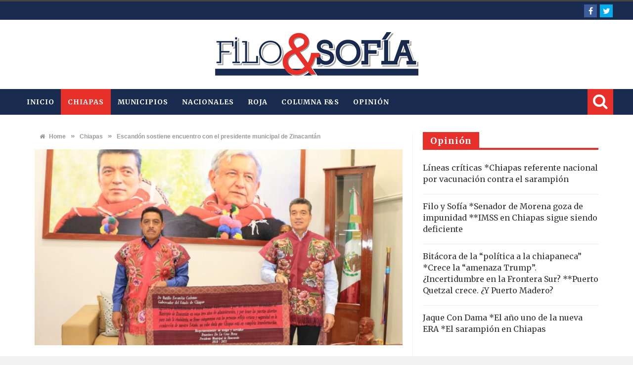

--- FILE ---
content_type: text/html; charset=UTF-8
request_url: https://www.filoysofia.com.mx/escandon-sostiene-encuentro-con-el-presidente-municipal-de-zinacantan/
body_size: 16708
content:

<!DOCTYPE html>

<html lang="es">



<head>



<meta charset="UTF-8">

<meta name="viewport" content="width=device-width, initial-scale=1">

<link rel="profile" href="http://gmpg.org/xfn/11">

<link rel="pingback" href="https://www.filoysofia.com.mx/xmlrpc.php">
<link rel="shortcut icon" href="https://filoysofia.com.mx/wp-content/themes/fys/images/favicon.png" title="Favicon" />



<!-- Global site tag (gtag.js) - Google Analytics -->
<script async src="https://www.googletagmanager.com/gtag/js?id=G-VTSBQ2CC9F"></script>
<script>
  window.dataLayer = window.dataLayer || [];
  function gtag(){dataLayer.push(arguments);}
  gtag('js', new Date());

  gtag('config', 'G-VTSBQ2CC9F');
</script><meta name='robots' content='index, follow, max-image-preview:large, max-snippet:-1, max-video-preview:-1' />

	<!-- This site is optimized with the Yoast SEO plugin v22.0 - https://yoast.com/wordpress/plugins/seo/ -->
	<title>Escandón sostiene encuentro con el presidente municipal de Zinacantán - Filo y Sofía</title>
	<link rel="canonical" href="https://www.filoysofia.com.mx/escandon-sostiene-encuentro-con-el-presidente-municipal-de-zinacantan/" />
	<meta property="og:locale" content="es_ES" />
	<meta property="og:type" content="article" />
	<meta property="og:title" content="Escandón sostiene encuentro con el presidente municipal de Zinacantán - Filo y Sofía" />
	<meta property="og:description" content="Refrendó su voluntad de continuar con el impulso de acciones para atender las necesidades prioritarias F&amp;S El gobernador Rutilio Escandón Cadenas sostuvo una reunión con el presidente municipal de Zinacantán, Francisco de la Cruz Pérez, donde refrendó su compromiso de seguir impulsando acciones integrales para responder a las necesidades prioritarias de los pueblos indígenas de ..." />
	<meta property="og:url" content="https://www.filoysofia.com.mx/escandon-sostiene-encuentro-con-el-presidente-municipal-de-zinacantan/" />
	<meta property="og:site_name" content="Filo y Sofía" />
	<meta property="article:published_time" content="2021-08-26T23:56:37+00:00" />
	<meta property="og:image" content="https://www.filoysofia.com.mx/wp-content/uploads/2021/08/gober-alcalde-z.jpg" />
	<meta property="og:image:width" content="1280" />
	<meta property="og:image:height" content="853" />
	<meta property="og:image:type" content="image/jpeg" />
	<meta name="author" content="Mary Jose Díaz Flores" />
	<meta name="twitter:card" content="summary_large_image" />
	<meta name="twitter:label1" content="Escrito por" />
	<meta name="twitter:data1" content="Mary Jose Díaz Flores" />
	<meta name="twitter:label2" content="Tiempo de lectura" />
	<meta name="twitter:data2" content="2 minutos" />
	<script type="application/ld+json" class="yoast-schema-graph">{"@context":"https://schema.org","@graph":[{"@type":"Article","@id":"https://www.filoysofia.com.mx/escandon-sostiene-encuentro-con-el-presidente-municipal-de-zinacantan/#article","isPartOf":{"@id":"https://www.filoysofia.com.mx/escandon-sostiene-encuentro-con-el-presidente-municipal-de-zinacantan/"},"author":{"name":"Mary Jose Díaz Flores","@id":"https://www.filoysofia.com.mx/#/schema/person/e80eb7459ba68eb452ec61e57f8bf947"},"headline":"Escandón sostiene encuentro con el presidente municipal de Zinacantán","datePublished":"2021-08-26T23:56:37+00:00","dateModified":"2021-08-26T23:56:37+00:00","mainEntityOfPage":{"@id":"https://www.filoysofia.com.mx/escandon-sostiene-encuentro-con-el-presidente-municipal-de-zinacantan/"},"wordCount":313,"commentCount":0,"publisher":{"@id":"https://www.filoysofia.com.mx/#organization"},"image":{"@id":"https://www.filoysofia.com.mx/escandon-sostiene-encuentro-con-el-presidente-municipal-de-zinacantan/#primaryimage"},"thumbnailUrl":"https://www.filoysofia.com.mx/wp-content/uploads/2021/08/gober-alcalde-z.jpg","articleSection":["Chiapas","Principales"],"inLanguage":"es","potentialAction":[{"@type":"CommentAction","name":"Comment","target":["https://www.filoysofia.com.mx/escandon-sostiene-encuentro-con-el-presidente-municipal-de-zinacantan/#respond"]}]},{"@type":"WebPage","@id":"https://www.filoysofia.com.mx/escandon-sostiene-encuentro-con-el-presidente-municipal-de-zinacantan/","url":"https://www.filoysofia.com.mx/escandon-sostiene-encuentro-con-el-presidente-municipal-de-zinacantan/","name":"Escandón sostiene encuentro con el presidente municipal de Zinacantán - Filo y Sofía","isPartOf":{"@id":"https://www.filoysofia.com.mx/#website"},"primaryImageOfPage":{"@id":"https://www.filoysofia.com.mx/escandon-sostiene-encuentro-con-el-presidente-municipal-de-zinacantan/#primaryimage"},"image":{"@id":"https://www.filoysofia.com.mx/escandon-sostiene-encuentro-con-el-presidente-municipal-de-zinacantan/#primaryimage"},"thumbnailUrl":"https://www.filoysofia.com.mx/wp-content/uploads/2021/08/gober-alcalde-z.jpg","datePublished":"2021-08-26T23:56:37+00:00","dateModified":"2021-08-26T23:56:37+00:00","breadcrumb":{"@id":"https://www.filoysofia.com.mx/escandon-sostiene-encuentro-con-el-presidente-municipal-de-zinacantan/#breadcrumb"},"inLanguage":"es","potentialAction":[{"@type":"ReadAction","target":["https://www.filoysofia.com.mx/escandon-sostiene-encuentro-con-el-presidente-municipal-de-zinacantan/"]}]},{"@type":"ImageObject","inLanguage":"es","@id":"https://www.filoysofia.com.mx/escandon-sostiene-encuentro-con-el-presidente-municipal-de-zinacantan/#primaryimage","url":"https://www.filoysofia.com.mx/wp-content/uploads/2021/08/gober-alcalde-z.jpg","contentUrl":"https://www.filoysofia.com.mx/wp-content/uploads/2021/08/gober-alcalde-z.jpg","width":1280,"height":853},{"@type":"BreadcrumbList","@id":"https://www.filoysofia.com.mx/escandon-sostiene-encuentro-con-el-presidente-municipal-de-zinacantan/#breadcrumb","itemListElement":[{"@type":"ListItem","position":1,"name":"Portada","item":"https://www.filoysofia.com.mx/"},{"@type":"ListItem","position":2,"name":"Escandón sostiene encuentro con el presidente municipal de Zinacantán"}]},{"@type":"WebSite","@id":"https://www.filoysofia.com.mx/#website","url":"https://www.filoysofia.com.mx/","name":"Filo y Sofía","description":"Las noticias más relevantes del momento.","publisher":{"@id":"https://www.filoysofia.com.mx/#organization"},"potentialAction":[{"@type":"SearchAction","target":{"@type":"EntryPoint","urlTemplate":"https://www.filoysofia.com.mx/?s={search_term_string}"},"query-input":"required name=search_term_string"}],"inLanguage":"es"},{"@type":"Organization","@id":"https://www.filoysofia.com.mx/#organization","name":"Vía Libre Chiapas","url":"https://www.filoysofia.com.mx/","logo":{"@type":"ImageObject","inLanguage":"es","@id":"https://www.filoysofia.com.mx/#/schema/logo/image/","url":"","contentUrl":"","caption":"Vía Libre Chiapas"},"image":{"@id":"https://www.filoysofia.com.mx/#/schema/logo/image/"}},{"@type":"Person","@id":"https://www.filoysofia.com.mx/#/schema/person/e80eb7459ba68eb452ec61e57f8bf947","name":"Mary Jose Díaz Flores","image":{"@type":"ImageObject","inLanguage":"es","@id":"https://www.filoysofia.com.mx/#/schema/person/image/","url":"https://secure.gravatar.com/avatar/ebd2514cfdcddeed677378991cc52921?s=96&d=mm&r=g","contentUrl":"https://secure.gravatar.com/avatar/ebd2514cfdcddeed677378991cc52921?s=96&d=mm&r=g","caption":"Mary Jose Díaz Flores"},"url":"https://www.filoysofia.com.mx/author/maryjose/"}]}</script>
	<!-- / Yoast SEO plugin. -->


<link rel='dns-prefetch' href='//fonts.googleapis.com' />
<link rel="alternate" type="application/rss+xml" title="Filo y Sofía &raquo; Feed" href="https://www.filoysofia.com.mx/feed/" />
<link rel="alternate" type="application/rss+xml" title="Filo y Sofía &raquo; Feed de los comentarios" href="https://www.filoysofia.com.mx/comments/feed/" />
<link rel="alternate" type="application/rss+xml" title="Filo y Sofía &raquo; Comentario Escandón sostiene  encuentro con el presidente municipal de Zinacantán del feed" href="https://www.filoysofia.com.mx/escandon-sostiene-encuentro-con-el-presidente-municipal-de-zinacantan/feed/" />
<link rel='stylesheet' id='post-views-counter-frontend-css' href='https://www.filoysofia.com.mx/wp-content/plugins/post-views-counter/css/frontend.min.css' type='text/css' media='all' />
<style id='classic-theme-styles-inline-css' type='text/css'>
/*! This file is auto-generated */
.wp-block-button__link{color:#fff;background-color:#32373c;border-radius:9999px;box-shadow:none;text-decoration:none;padding:calc(.667em + 2px) calc(1.333em + 2px);font-size:1.125em}.wp-block-file__button{background:#32373c;color:#fff;text-decoration:none}
</style>
<style id='global-styles-inline-css' type='text/css'>
body{--wp--preset--color--black: #000000;--wp--preset--color--cyan-bluish-gray: #abb8c3;--wp--preset--color--white: #ffffff;--wp--preset--color--pale-pink: #f78da7;--wp--preset--color--vivid-red: #cf2e2e;--wp--preset--color--luminous-vivid-orange: #ff6900;--wp--preset--color--luminous-vivid-amber: #fcb900;--wp--preset--color--light-green-cyan: #7bdcb5;--wp--preset--color--vivid-green-cyan: #00d084;--wp--preset--color--pale-cyan-blue: #8ed1fc;--wp--preset--color--vivid-cyan-blue: #0693e3;--wp--preset--color--vivid-purple: #9b51e0;--wp--preset--gradient--vivid-cyan-blue-to-vivid-purple: linear-gradient(135deg,rgba(6,147,227,1) 0%,rgb(155,81,224) 100%);--wp--preset--gradient--light-green-cyan-to-vivid-green-cyan: linear-gradient(135deg,rgb(122,220,180) 0%,rgb(0,208,130) 100%);--wp--preset--gradient--luminous-vivid-amber-to-luminous-vivid-orange: linear-gradient(135deg,rgba(252,185,0,1) 0%,rgba(255,105,0,1) 100%);--wp--preset--gradient--luminous-vivid-orange-to-vivid-red: linear-gradient(135deg,rgba(255,105,0,1) 0%,rgb(207,46,46) 100%);--wp--preset--gradient--very-light-gray-to-cyan-bluish-gray: linear-gradient(135deg,rgb(238,238,238) 0%,rgb(169,184,195) 100%);--wp--preset--gradient--cool-to-warm-spectrum: linear-gradient(135deg,rgb(74,234,220) 0%,rgb(151,120,209) 20%,rgb(207,42,186) 40%,rgb(238,44,130) 60%,rgb(251,105,98) 80%,rgb(254,248,76) 100%);--wp--preset--gradient--blush-light-purple: linear-gradient(135deg,rgb(255,206,236) 0%,rgb(152,150,240) 100%);--wp--preset--gradient--blush-bordeaux: linear-gradient(135deg,rgb(254,205,165) 0%,rgb(254,45,45) 50%,rgb(107,0,62) 100%);--wp--preset--gradient--luminous-dusk: linear-gradient(135deg,rgb(255,203,112) 0%,rgb(199,81,192) 50%,rgb(65,88,208) 100%);--wp--preset--gradient--pale-ocean: linear-gradient(135deg,rgb(255,245,203) 0%,rgb(182,227,212) 50%,rgb(51,167,181) 100%);--wp--preset--gradient--electric-grass: linear-gradient(135deg,rgb(202,248,128) 0%,rgb(113,206,126) 100%);--wp--preset--gradient--midnight: linear-gradient(135deg,rgb(2,3,129) 0%,rgb(40,116,252) 100%);--wp--preset--font-size--small: 13px;--wp--preset--font-size--medium: 20px;--wp--preset--font-size--large: 36px;--wp--preset--font-size--x-large: 42px;--wp--preset--spacing--20: 0.44rem;--wp--preset--spacing--30: 0.67rem;--wp--preset--spacing--40: 1rem;--wp--preset--spacing--50: 1.5rem;--wp--preset--spacing--60: 2.25rem;--wp--preset--spacing--70: 3.38rem;--wp--preset--spacing--80: 5.06rem;--wp--preset--shadow--natural: 6px 6px 9px rgba(0, 0, 0, 0.2);--wp--preset--shadow--deep: 12px 12px 50px rgba(0, 0, 0, 0.4);--wp--preset--shadow--sharp: 6px 6px 0px rgba(0, 0, 0, 0.2);--wp--preset--shadow--outlined: 6px 6px 0px -3px rgba(255, 255, 255, 1), 6px 6px rgba(0, 0, 0, 1);--wp--preset--shadow--crisp: 6px 6px 0px rgba(0, 0, 0, 1);}:where(.is-layout-flex){gap: 0.5em;}:where(.is-layout-grid){gap: 0.5em;}body .is-layout-flow > .alignleft{float: left;margin-inline-start: 0;margin-inline-end: 2em;}body .is-layout-flow > .alignright{float: right;margin-inline-start: 2em;margin-inline-end: 0;}body .is-layout-flow > .aligncenter{margin-left: auto !important;margin-right: auto !important;}body .is-layout-constrained > .alignleft{float: left;margin-inline-start: 0;margin-inline-end: 2em;}body .is-layout-constrained > .alignright{float: right;margin-inline-start: 2em;margin-inline-end: 0;}body .is-layout-constrained > .aligncenter{margin-left: auto !important;margin-right: auto !important;}body .is-layout-constrained > :where(:not(.alignleft):not(.alignright):not(.alignfull)){max-width: var(--wp--style--global--content-size);margin-left: auto !important;margin-right: auto !important;}body .is-layout-constrained > .alignwide{max-width: var(--wp--style--global--wide-size);}body .is-layout-flex{display: flex;}body .is-layout-flex{flex-wrap: wrap;align-items: center;}body .is-layout-flex > *{margin: 0;}body .is-layout-grid{display: grid;}body .is-layout-grid > *{margin: 0;}:where(.wp-block-columns.is-layout-flex){gap: 2em;}:where(.wp-block-columns.is-layout-grid){gap: 2em;}:where(.wp-block-post-template.is-layout-flex){gap: 1.25em;}:where(.wp-block-post-template.is-layout-grid){gap: 1.25em;}.has-black-color{color: var(--wp--preset--color--black) !important;}.has-cyan-bluish-gray-color{color: var(--wp--preset--color--cyan-bluish-gray) !important;}.has-white-color{color: var(--wp--preset--color--white) !important;}.has-pale-pink-color{color: var(--wp--preset--color--pale-pink) !important;}.has-vivid-red-color{color: var(--wp--preset--color--vivid-red) !important;}.has-luminous-vivid-orange-color{color: var(--wp--preset--color--luminous-vivid-orange) !important;}.has-luminous-vivid-amber-color{color: var(--wp--preset--color--luminous-vivid-amber) !important;}.has-light-green-cyan-color{color: var(--wp--preset--color--light-green-cyan) !important;}.has-vivid-green-cyan-color{color: var(--wp--preset--color--vivid-green-cyan) !important;}.has-pale-cyan-blue-color{color: var(--wp--preset--color--pale-cyan-blue) !important;}.has-vivid-cyan-blue-color{color: var(--wp--preset--color--vivid-cyan-blue) !important;}.has-vivid-purple-color{color: var(--wp--preset--color--vivid-purple) !important;}.has-black-background-color{background-color: var(--wp--preset--color--black) !important;}.has-cyan-bluish-gray-background-color{background-color: var(--wp--preset--color--cyan-bluish-gray) !important;}.has-white-background-color{background-color: var(--wp--preset--color--white) !important;}.has-pale-pink-background-color{background-color: var(--wp--preset--color--pale-pink) !important;}.has-vivid-red-background-color{background-color: var(--wp--preset--color--vivid-red) !important;}.has-luminous-vivid-orange-background-color{background-color: var(--wp--preset--color--luminous-vivid-orange) !important;}.has-luminous-vivid-amber-background-color{background-color: var(--wp--preset--color--luminous-vivid-amber) !important;}.has-light-green-cyan-background-color{background-color: var(--wp--preset--color--light-green-cyan) !important;}.has-vivid-green-cyan-background-color{background-color: var(--wp--preset--color--vivid-green-cyan) !important;}.has-pale-cyan-blue-background-color{background-color: var(--wp--preset--color--pale-cyan-blue) !important;}.has-vivid-cyan-blue-background-color{background-color: var(--wp--preset--color--vivid-cyan-blue) !important;}.has-vivid-purple-background-color{background-color: var(--wp--preset--color--vivid-purple) !important;}.has-black-border-color{border-color: var(--wp--preset--color--black) !important;}.has-cyan-bluish-gray-border-color{border-color: var(--wp--preset--color--cyan-bluish-gray) !important;}.has-white-border-color{border-color: var(--wp--preset--color--white) !important;}.has-pale-pink-border-color{border-color: var(--wp--preset--color--pale-pink) !important;}.has-vivid-red-border-color{border-color: var(--wp--preset--color--vivid-red) !important;}.has-luminous-vivid-orange-border-color{border-color: var(--wp--preset--color--luminous-vivid-orange) !important;}.has-luminous-vivid-amber-border-color{border-color: var(--wp--preset--color--luminous-vivid-amber) !important;}.has-light-green-cyan-border-color{border-color: var(--wp--preset--color--light-green-cyan) !important;}.has-vivid-green-cyan-border-color{border-color: var(--wp--preset--color--vivid-green-cyan) !important;}.has-pale-cyan-blue-border-color{border-color: var(--wp--preset--color--pale-cyan-blue) !important;}.has-vivid-cyan-blue-border-color{border-color: var(--wp--preset--color--vivid-cyan-blue) !important;}.has-vivid-purple-border-color{border-color: var(--wp--preset--color--vivid-purple) !important;}.has-vivid-cyan-blue-to-vivid-purple-gradient-background{background: var(--wp--preset--gradient--vivid-cyan-blue-to-vivid-purple) !important;}.has-light-green-cyan-to-vivid-green-cyan-gradient-background{background: var(--wp--preset--gradient--light-green-cyan-to-vivid-green-cyan) !important;}.has-luminous-vivid-amber-to-luminous-vivid-orange-gradient-background{background: var(--wp--preset--gradient--luminous-vivid-amber-to-luminous-vivid-orange) !important;}.has-luminous-vivid-orange-to-vivid-red-gradient-background{background: var(--wp--preset--gradient--luminous-vivid-orange-to-vivid-red) !important;}.has-very-light-gray-to-cyan-bluish-gray-gradient-background{background: var(--wp--preset--gradient--very-light-gray-to-cyan-bluish-gray) !important;}.has-cool-to-warm-spectrum-gradient-background{background: var(--wp--preset--gradient--cool-to-warm-spectrum) !important;}.has-blush-light-purple-gradient-background{background: var(--wp--preset--gradient--blush-light-purple) !important;}.has-blush-bordeaux-gradient-background{background: var(--wp--preset--gradient--blush-bordeaux) !important;}.has-luminous-dusk-gradient-background{background: var(--wp--preset--gradient--luminous-dusk) !important;}.has-pale-ocean-gradient-background{background: var(--wp--preset--gradient--pale-ocean) !important;}.has-electric-grass-gradient-background{background: var(--wp--preset--gradient--electric-grass) !important;}.has-midnight-gradient-background{background: var(--wp--preset--gradient--midnight) !important;}.has-small-font-size{font-size: var(--wp--preset--font-size--small) !important;}.has-medium-font-size{font-size: var(--wp--preset--font-size--medium) !important;}.has-large-font-size{font-size: var(--wp--preset--font-size--large) !important;}.has-x-large-font-size{font-size: var(--wp--preset--font-size--x-large) !important;}
.wp-block-navigation a:where(:not(.wp-element-button)){color: inherit;}
:where(.wp-block-post-template.is-layout-flex){gap: 1.25em;}:where(.wp-block-post-template.is-layout-grid){gap: 1.25em;}
:where(.wp-block-columns.is-layout-flex){gap: 2em;}:where(.wp-block-columns.is-layout-grid){gap: 2em;}
.wp-block-pullquote{font-size: 1.5em;line-height: 1.6;}
</style>
<style class="optimize_css_2" type="text/css" media="all">@font-face{font-family:'fontello';src:url(https://www.filoysofia.com.mx/wp-content/themes/fys/fonts/fontello/css/../font/fontello.eot#1748922020);src:url(https://www.filoysofia.com.mx/wp-content/themes/fys/fonts/fontello/css/../font/fontello.eot#1748922020) format('embedded-opentype'),url(https://www.filoysofia.com.mx/wp-content/themes/fys/fonts/fontello/css/../font/fontello.woff2#1748922020) format('woff2'),url(https://www.filoysofia.com.mx/wp-content/themes/fys/fonts/fontello/css/../font/fontello.woff#1748922020) format('woff'),url(https://www.filoysofia.com.mx/wp-content/themes/fys/fonts/fontello/css/../font/fontello.ttf#1748922020) format('truetype'),url(https://www.filoysofia.com.mx/wp-content/themes/fys/fonts/fontello/css/../font/fontello.svg?89008067#fontello) format('svg');font-weight:400;font-style:normal}[class^="icon-"]:before,[class*=" icon-"]:before{font-family:"fontello";font-style:normal;font-weight:400;speak:none;display:inline-block;text-decoration:inherit;width:1em;margin-right:.2em;text-align:center;font-variant:normal;text-transform:none;line-height:1em;margin-left:.2em;-webkit-font-smoothing:antialiased;-moz-osx-font-smoothing:grayscale}.icon-evernote:before{content:'\e800'}.icon-home:before{content:'\e801'}.icon-volume-up:before{content:'\e802'}.icon-play-circled2:before{content:'\e803'}.icon-picture:before{content:'\e804'}.icon-location:before{content:'\e805'}.icon-link:before{content:'\e806'}.icon-up-open:before{content:'\e807'}.icon-star:before{content:'\e808'}.icon-grooveshark:before{content:'\e809'}.icon-check:before{content:'\e80a'}.icon-forrst:before{content:'\e80b'}.icon-info-circled:before{content:'\e80c'}.icon-minus-circled:before{content:'\e80d'}.icon-appstore:before{content:'\e80e'}.icon-blogger:before{content:'\e80f'}.icon-myspace:before{content:'\e817'}.icon-googleplay:before{content:'\e81a'}.icon-posterous:before{content:'\e821'}.icon-down-open:before{content:'\e82f'}.icon-left-open:before{content:'\e830'}.icon-right-open:before{content:'\e831'}.icon-cancel:before{content:'\e904'}.icon-search-1:before{content:'\e906'}.icon-lightbulb:before{content:'\f0eb'}.icon-download-cloud:before{content:'\f0ed'}.icon-doc-text:before{content:'\f0f6'}.icon-angle-left:before{content:'\f104'}.icon-angle-right:before{content:'\f105'}.icon-angle-up:before{content:'\f106'}.icon-angle-down:before{content:'\f107'}.icon-quote-right:before{content:'\f10e'}.icon-meh:before{content:'\f11a'}</style>
<style class="optimize_css_2" type="text/css" media="all">.owl-origin{-webkit-perspective:1200px;-webkit-perspective-origin-x:50%;-webkit-perspective-origin-y:50%;-moz-perspective:1200px;-moz-perspective-origin-x:50%;-moz-perspective-origin-y:50%;perspective:1200px}.owl-fade-out{z-index:10;-webkit-animation:fadeOut .7s both ease;-moz-animation:fadeOut .7s both ease;animation:fadeOut .7s both ease}.owl-fade-in{-webkit-animation:fadeIn .7s both ease;-moz-animation:fadeIn .7s both ease;animation:fadeIn .7s both ease}.owl-backslide-out{-webkit-animation:backSlideOut 1s both ease;-moz-animation:backSlideOut 1s both ease;animation:backSlideOut 1s both ease}.owl-backSlide-in{-webkit-animation:backSlideIn 1s both ease;-moz-animation:backSlideIn 1s both ease;animation:backSlideIn 1s both ease}.owl-goDown-out{-webkit-animation:scaleToFade .7s ease both;-moz-animation:scaleToFade .7s ease both;animation:scaleToFade .7s ease both}.owl-goDown-in{-webkit-animation:goDown .6s ease both;-moz-animation:goDown .6s ease both;animation:goDown .6s ease both}.owl-fadeUp-in{-webkit-animation:scaleUpFrom .5s ease both;-moz-animation:scaleUpFrom .5s ease both;animation:scaleUpFrom .5s ease both}.owl-fadeUp-out{-webkit-animation:scaleUpTo .5s ease both;-moz-animation:scaleUpTo .5s ease both;animation:scaleUpTo .5s ease both}@-webkit-keyframes empty{0%{opacity:1}}@-moz-keyframes empty{0%{opacity:1}}@keyframes empty{0%{opacity:1}}@-webkit-keyframes fadeIn{0%{opacity:0}100%{opacity:1}}@-moz-keyframes fadeIn{0%{opacity:0}100%{opacity:1}}@keyframes fadeIn{0%{opacity:0}100%{opacity:1}}@-webkit-keyframes fadeOut{0%{opacity:1}100%{opacity:0}}@-moz-keyframes fadeOut{0%{opacity:1}100%{opacity:0}}@keyframes fadeOut{0%{opacity:1}100%{opacity:0}}@-webkit-keyframes backSlideOut{25%{opacity:.5;-webkit-transform:translateZ(-500px)}75%{opacity:.5;-webkit-transform:translateZ(-500px) translateX(-200%)}100%{opacity:.5;-webkit-transform:translateZ(-500px) translateX(-200%)}}@-moz-keyframes backSlideOut{25%{opacity:.5;-moz-transform:translateZ(-500px)}75%{opacity:.5;-moz-transform:translateZ(-500px) translateX(-200%)}100%{opacity:.5;-moz-transform:translateZ(-500px) translateX(-200%)}}@keyframes backSlideOut{25%{opacity:.5;transform:translateZ(-500px)}75%{opacity:.5;transform:translateZ(-500px) translateX(-200%)}100%{opacity:.5;transform:translateZ(-500px) translateX(-200%)}}@-webkit-keyframes backSlideIn{0%,25%{opacity:.5;-webkit-transform:translateZ(-500px) translateX(200%)}75%{opacity:.5;-webkit-transform:translateZ(-500px)}100%{opacity:1;-webkit-transform:translateZ(0) translateX(0)}}@-moz-keyframes backSlideIn{0%,25%{opacity:.5;-moz-transform:translateZ(-500px) translateX(200%)}75%{opacity:.5;-moz-transform:translateZ(-500px)}100%{opacity:1;-moz-transform:translateZ(0) translateX(0)}}@keyframes backSlideIn{0%,25%{opacity:.5;transform:translateZ(-500px) translateX(200%)}75%{opacity:.5;transform:translateZ(-500px)}100%{opacity:1;transform:translateZ(0) translateX(0)}}@-webkit-keyframes scaleToFade{to{opacity:0;-webkit-transform:scale(.8)}}@-moz-keyframes scaleToFade{to{opacity:0;-moz-transform:scale(.8)}}@keyframes scaleToFade{to{opacity:0;transform:scale(.8)}}@-webkit-keyframes goDown{from{-webkit-transform:translateY(-100%)}}@-moz-keyframes goDown{from{-moz-transform:translateY(-100%)}}@keyframes goDown{from{transform:translateY(-100%)}}@-webkit-keyframes scaleUpFrom{from{opacity:0;-webkit-transform:scale(1.5)}}@-moz-keyframes scaleUpFrom{from{opacity:0;-moz-transform:scale(1.5)}}@keyframes scaleUpFrom{from{opacity:0;transform:scale(1.5)}}@-webkit-keyframes scaleUpTo{to{opacity:0;-webkit-transform:scale(1.5)}}@-moz-keyframes scaleUpTo{to{opacity:0;-moz-transform:scale(1.5)}}@keyframes scaleUpTo{to{opacity:0;transform:scale(1.5)}}</style>
<style id='akismet-widget-style-inline-css' type='text/css'>

			.a-stats {
				--akismet-color-mid-green: #357b49;
				--akismet-color-white: #fff;
				--akismet-color-light-grey: #f6f7f7;

				max-width: 350px;
				width: auto;
			}

			.a-stats * {
				all: unset;
				box-sizing: border-box;
			}

			.a-stats strong {
				font-weight: 600;
			}

			.a-stats a.a-stats__link,
			.a-stats a.a-stats__link:visited,
			.a-stats a.a-stats__link:active {
				background: var(--akismet-color-mid-green);
				border: none;
				box-shadow: none;
				border-radius: 8px;
				color: var(--akismet-color-white);
				cursor: pointer;
				display: block;
				font-family: -apple-system, BlinkMacSystemFont, 'Segoe UI', 'Roboto', 'Oxygen-Sans', 'Ubuntu', 'Cantarell', 'Helvetica Neue', sans-serif;
				font-weight: 500;
				padding: 12px;
				text-align: center;
				text-decoration: none;
				transition: all 0.2s ease;
			}

			/* Extra specificity to deal with TwentyTwentyOne focus style */
			.widget .a-stats a.a-stats__link:focus {
				background: var(--akismet-color-mid-green);
				color: var(--akismet-color-white);
				text-decoration: none;
			}

			.a-stats a.a-stats__link:hover {
				filter: brightness(110%);
				box-shadow: 0 4px 12px rgba(0, 0, 0, 0.06), 0 0 2px rgba(0, 0, 0, 0.16);
			}

			.a-stats .count {
				color: var(--akismet-color-white);
				display: block;
				font-size: 1.5em;
				line-height: 1.4;
				padding: 0 13px;
				white-space: nowrap;
			}
		
</style>
<link rel='stylesheet' id='wpo_min-header-0-css' href='https://www.filoysofia.com.mx/wp-content/cache/wpo-minify/1748922020/assets/wpo-minify-header-cd734087.min.css' type='text/css' media='all' />
<script type="text/javascript" id="post-views-counter-frontend-js-before">
/* <![CDATA[ */
var pvcArgsFrontend = {"mode":"js","postID":470,"requestURL":"https:\/\/www.filoysofia.com.mx\/wp-admin\/admin-ajax.php","nonce":"21eef71a80","dataStorage":"cookies","multisite":false,"path":"\/","domain":""};
/* ]]> */
</script>
<script type="text/javascript" src="https://www.filoysofia.com.mx/wp-content/plugins/post-views-counter/js/frontend.min.js" id="post-views-counter-frontend-js"></script>
<script type="text/javascript" id="wpo_min-header-1-js-extra">
/* <![CDATA[ */
var favo_script = {"post_id":"470","ajaxurl":"https:\/\/www.filoysofia.com.mx\/wp-admin\/admin-ajax.php"};
/* ]]> */
</script>
<script type="text/javascript" src="https://www.filoysofia.com.mx/wp-content/cache/wpo-minify/1748922020/assets/wpo-minify-header-131f2945.min.js" id="wpo_min-header-1-js"></script>
<link rel="https://api.w.org/" href="https://www.filoysofia.com.mx/wp-json/" /><link rel="alternate" type="application/json" href="https://www.filoysofia.com.mx/wp-json/wp/v2/posts/470" /><link rel="EditURI" type="application/rsd+xml" title="RSD" href="https://www.filoysofia.com.mx/xmlrpc.php?rsd" />
<meta name="generator" content="WordPress 6.4.7" />
<link rel='shortlink' href='https://www.filoysofia.com.mx/?p=470' />
<link rel="alternate" type="application/json+oembed" href="https://www.filoysofia.com.mx/wp-json/oembed/1.0/embed?url=https%3A%2F%2Fwww.filoysofia.com.mx%2Fescandon-sostiene-encuentro-con-el-presidente-municipal-de-zinacantan%2F" />
<link rel="alternate" type="text/xml+oembed" href="https://www.filoysofia.com.mx/wp-json/oembed/1.0/embed?url=https%3A%2F%2Fwww.filoysofia.com.mx%2Fescandon-sostiene-encuentro-con-el-presidente-municipal-de-zinacantan%2F&#038;format=xml" />
 

<!--[if lt IE 9]>
<script src="https://www.filoysofia.com.mx/wp-content/themes/fys/js/html5.js"></script>
<![endif]-->


<style type="text/css" media="screen"> 
/*	
<!--  global_color    -->
*/

 
   
.search-block:after{border-right-color:#e7302a;  }
.tabs-widget .tab-links li.active a ,blockquote,.tipsy-arrow ,.author-title h3 {border-color:#e7302a;  }
.tipsy-inner {box-shadow:0 0 2px #e7302a; -webkit-box-shadow:0 0 2px #e7302a; -moz-box-shadow:0 0 2px #e7302a;}
.container .menu_wrapper ,.news-box-title,.news-box-title,.tabs-widget .tab-links,.block-head,.woocommerce .product .woocommerce-tabs ul.tabs { border-bottom-color:#e7302a;}
.top-nav ul li.current-menu-item:after,#main-menu .menu-sub-wrap,.tabs-nav li.active span{ border-top-color:#e7302a;}
#main-menu ul li.current-menu-item a, #main-menu ul li.current-menu-item a:hover, #main-menu ul li.current-menu-parent a, #main-menu ul li.current-menu-parent a:hover, #main-menu ul li.current-page-ancestor a, #main-menu ul li.current-page-ancestor a:hover 
,#main-menu a:hover,.header-wraper.style2 #main-menu ul li.current-menu-item > a:hover,.dropcap.style-2, .dropcap.style-3,.search-block .search-button,.widget_tag_cloud .tagcloud a:hover, .post-tag a:hover,.tabs-wrap.tagcloud a:hover,.pagination span, .pagination a:hover,a.random-article:hover,.owl-title h2,.owl-pagination .owl-page.active span, .owl-carousel.scroller.middle .owl-prev:hover, .owl-carousel.scroller.middle .owl-next:hover, #carousel .owl-prev:hover, #carousel .owl-next:hover,.owl-theme .owl-controls .owl-buttons div:hover,.owl-theme.scroller.middle .owl-controls .owl-buttons div ,.search-buttons .search {  background-color:#e7302a;}
.owl-theme.scroller .owl-controls .owl-nav div,.newstickertitle span,.news-box-title h2,.caption-cat a, .block-head h3,.tabs-widget .tab-links li.active a ,.review-summary .rw-overall,#go-top ,.share-post span.share-text,.tabs-nav li.active a, .tabs-nav li.active a:hover,.big-porc-review-bg,.ei-slider-thumbs li.ei-slider-element,.rating-bar .bar,.w-search .search-submit ,.search-buttons .search-icon,.more_button a,.load-more a,.tipsy-inner,.widget-newsletter-counter input[type="submit"],.header-wraper.style2 .search-buttons .search-icon:hover,#main-menu ul li:hover a,.error_right h2::after{   background-color:#e7302a;}

.header-wraper.style2 #main-menu ul li:hover > a, .header-wraper.style2 #main-menu ul:hover > a {  background-color:#e7302a;}

.woocommerce .product .woocommerce-tabs ul.tabs li.active ,.woocommerce .button, .woocommerce .form-submit #submit,.woocommerce span.onsale,.widget_product_search input[type="submit"],.woocommerce .widget_price_filter .ui-slider .ui-slider-handle,.header-wraper.style2 #navbar_toggle::before, .header-wraper.style2 #navbar_toggle::after, .header-wraper.style2 #navbar_toggle span {   background:#e7302a !important;}

a:hover ,.top-nav ul li:hover > a, .top-nav ul :hover > a, .top-nav ul li.current-menu-item a , .header-wraper.style2 .top-nav ul li a:hover,.post-previous a:hover:after, .post-next a:hover:after,.header-wraper.style2 #main-menu ul li.current-menu-item > a,.header-wraper.style2 .search-buttons .search-icon,.header-wraper.style2 #main-menu ul li.menu-item-home a::before,.entry .error_404 p ,body.dark_skin a:hover ,#main-menu .mega-menu-block .mega-menu-content .mega-small-item ul li a:hover,
#main-menu .mega-menu-block .mega-menu-content .post-box-title a:hover,.header-wraper.style2 #main-menu ul li.mega-menu.mega-cat .mega-menu-block .mega-menu-post a:hover {color:#e7302a;  }
.header-wraper.style2 #main-menu ul li:hover > a, .header-wraper.style2 #main-menu ul:hover > a { color: #FFF;}
 	


/*
<!-- Custom CSS  -->
*/
  





/*	
<!-- category Background  -->
*/
  



  

  





 

	
	</style> 

<meta name="generator" content="Powered by WPBakery Page Builder - drag and drop page builder for WordPress."/>
<style type="text/css" title="dynamic-css" class="options-output">.top-nav{border-top:3px solid ;}header{background-color:transparent;}.site-header{border-top:4px solid ;border-bottom:4px solid ;border-left:4px solid ;border-right:4px solid ;}.footer_header{background-color:transparent;}footer{border-top:4px solid ;border-bottom:4px solid ;border-left:4px solid ;border-right:4px solid ;}.top-nav ,.top-nav ul li ,#main-menu > ul > li > a,#main-menu a,.owl-title h2 a,.tabs-nav li a,.caption-cat a,.footer-menu li a, .footer-menu li,#logo .logo h2 a,#logo .logo h2 span,.newsticker h2 a,.newsticker h2,.newstickertitle span,#social-counter-widget li span,.news-box-title h2, .block-head h3 ,.news-box-title h2 a,h2.post-blog-title a,h2.post-box-title a,h2.item-title a,.big-item h2.post-box-title a,h2.post-blog-title.full a,h3.post-box-title a,h1.post-title,.widget.posts-list ul  li h3 a,.widget .tab-content ul  li h3 a ,.widget.top-ten  h3 a ,.widget.latest-posts h3 a,.footer-widget-title h2,#respond #submit, .button-primary,.review-box-header h3,.review-summary .rw-overall, .review-criteria, .rw-user-rating-wrapper .score, .rw-overall-titles, .rw-user-rating-wrapper,.page-title, .cat-page-title,.widget-newsletter-counter input[type="submit"]{opacity: 1;visibility: visible;-webkit-transition: opacity 0.24s ease-in-out;-moz-transition: opacity 0.24s ease-in-out;transition: opacity 0.24s ease-in-out;}.wf-loading .top-nav ,.wf-loading .top-nav ul li ,.wf-loading #main-menu > ul > li > a,.wf-loading #main-menu a,.wf-loading .owl-title h2 a,.wf-loading .tabs-nav li a,.wf-loading .caption-cat a,.wf-loading .footer-menu li a,.wf-loading  .footer-menu li,.wf-loading #logo .logo h2 a,.wf-loading #logo .logo h2 span,.wf-loading .newsticker h2 a,.wf-loading .newsticker h2,.wf-loading .newstickertitle span,.wf-loading #social-counter-widget li span,.wf-loading .news-box-title h2,.wf-loading  .block-head h3 ,.wf-loading .news-box-title h2 a,.wf-loading h2.post-blog-title a,.wf-loading h2.post-box-title a,.wf-loading h2.item-title a,.wf-loading .big-item h2.post-box-title a,.wf-loading h2.post-blog-title.full a,.wf-loading h3.post-box-title a,.wf-loading h1.post-title,.wf-loading .widget.posts-list ul  li h3 a,.wf-loading .widget .tab-content ul  li h3 a ,.wf-loading .widget.top-ten  h3 a ,.wf-loading .widget.latest-posts h3 a,.wf-loading .footer-widget-title h2,.wf-loading #respond #submit,.wf-loading  .button-primary,.wf-loading .review-box-header h3,.wf-loading .review-summary .rw-overall,.wf-loading  .review-criteria,.wf-loading  .rw-user-rating-wrapper .score,.wf-loading  .rw-overall-titles,.wf-loading  .rw-user-rating-wrapper,.wf-loading .page-title,.wf-loading  .cat-page-title,.wf-loading .widget-newsletter-counter input[type="submit"]{opacity: 0;}.ie.wf-loading .top-nav ,.ie.wf-loading .top-nav ul li ,.ie.wf-loading #main-menu > ul > li > a,.ie.wf-loading #main-menu a,.ie.wf-loading .owl-title h2 a,.ie.wf-loading .tabs-nav li a,.ie.wf-loading .caption-cat a,.ie.wf-loading .footer-menu li a,.ie.wf-loading  .footer-menu li,.ie.wf-loading #logo .logo h2 a,.ie.wf-loading #logo .logo h2 span,.ie.wf-loading .newsticker h2 a,.ie.wf-loading .newsticker h2,.ie.wf-loading .newstickertitle span,.ie.wf-loading #social-counter-widget li span,.ie.wf-loading .news-box-title h2,.ie.wf-loading  .block-head h3 ,.ie.wf-loading .news-box-title h2 a,.ie.wf-loading h2.post-blog-title a,.ie.wf-loading h2.post-box-title a,.ie.wf-loading h2.item-title a,.ie.wf-loading .big-item h2.post-box-title a,.ie.wf-loading h2.post-blog-title.full a,.ie.wf-loading h3.post-box-title a,.ie.wf-loading h1.post-title,.ie.wf-loading .widget.posts-list ul  li h3 a,.ie.wf-loading .widget .tab-content ul  li h3 a ,.ie.wf-loading .widget.top-ten  h3 a ,.ie.wf-loading .widget.latest-posts h3 a,.ie.wf-loading .footer-widget-title h2,.ie.wf-loading #respond #submit,.ie.wf-loading  .button-primary,.ie.wf-loading .review-box-header h3,.ie.wf-loading .review-summary .rw-overall,.ie.wf-loading  .review-criteria,.ie.wf-loading  .rw-user-rating-wrapper .score,.ie.wf-loading  .rw-overall-titles,.ie.wf-loading  .rw-user-rating-wrapper,.ie.wf-loading .page-title,.ie.wf-loading  .cat-page-title,.ie.wf-loading .widget-newsletter-counter input[type="submit"]{visibility: hidden;}body{opacity: 1;visibility: visible;-webkit-transition: opacity 0.24s ease-in-out;-moz-transition: opacity 0.24s ease-in-out;transition: opacity 0.24s ease-in-out;}.wf-loading body{opacity: 0;}.ie.wf-loading body{visibility: hidden;}.top-nav ,.top-nav ul li{opacity: 1;visibility: visible;-webkit-transition: opacity 0.24s ease-in-out;-moz-transition: opacity 0.24s ease-in-out;transition: opacity 0.24s ease-in-out;}.wf-loading .top-nav ,.wf-loading .top-nav ul li{opacity: 0;}.ie.wf-loading .top-nav ,.ie.wf-loading .top-nav ul li{visibility: hidden;}#main-menu > ul > li > a, #main-menu ul li.parent-list ul li a,#mobile-slide #mobile-nav a{opacity: 1;visibility: visible;-webkit-transition: opacity 0.24s ease-in-out;-moz-transition: opacity 0.24s ease-in-out;transition: opacity 0.24s ease-in-out;}.wf-loading #main-menu > ul > li > a,.wf-loading  #main-menu ul li.parent-list ul li a,.wf-loading #mobile-slide #mobile-nav a{opacity: 0;}.ie.wf-loading #main-menu > ul > li > a,.ie.wf-loading  #main-menu ul li.parent-list ul li a,.ie.wf-loading #mobile-slide #mobile-nav a{visibility: hidden;}#logo .logo.text h2 a, #logo .logo.text h1 a{opacity: 1;visibility: visible;-webkit-transition: opacity 0.24s ease-in-out;-moz-transition: opacity 0.24s ease-in-out;transition: opacity 0.24s ease-in-out;}.wf-loading #logo .logo.text h2 a,.wf-loading  #logo .logo.text h1 a{opacity: 0;}.ie.wf-loading #logo .logo.text h2 a,.ie.wf-loading  #logo .logo.text h1 a{visibility: hidden;}#logo .logo.text h2 span, #logo .logo.text h1 span{opacity: 1;visibility: visible;-webkit-transition: opacity 0.24s ease-in-out;-moz-transition: opacity 0.24s ease-in-out;transition: opacity 0.24s ease-in-out;}.wf-loading #logo .logo.text h2 span,.wf-loading  #logo .logo.text h1 span{opacity: 0;}.ie.wf-loading #logo .logo.text h2 span,.ie.wf-loading  #logo .logo.text h1 span{visibility: hidden;}.newsticker h2{opacity: 1;visibility: visible;-webkit-transition: opacity 0.24s ease-in-out;-moz-transition: opacity 0.24s ease-in-out;transition: opacity 0.24s ease-in-out;}.wf-loading .newsticker h2{opacity: 0;}.ie.wf-loading .newsticker h2{visibility: hidden;}.news-box-title h2, .block-head h3 ,.newstickertitle span{opacity: 1;visibility: visible;-webkit-transition: opacity 0.24s ease-in-out;-moz-transition: opacity 0.24s ease-in-out;transition: opacity 0.24s ease-in-out;}.wf-loading .news-box-title h2,.wf-loading  .block-head h3 ,.wf-loading .newstickertitle span{opacity: 0;}.ie.wf-loading .news-box-title h2,.ie.wf-loading  .block-head h3 ,.ie.wf-loading .newstickertitle span{visibility: hidden;}h2.post-blog-title,h2.post-box-title,h2.item-title,#main-menu .mega-menu-block h2.post-box-title a{opacity: 1;visibility: visible;-webkit-transition: opacity 0.24s ease-in-out;-moz-transition: opacity 0.24s ease-in-out;transition: opacity 0.24s ease-in-out;}.wf-loading h2.post-blog-title,.wf-loading h2.post-box-title,.wf-loading h2.item-title,.wf-loading #main-menu .mega-menu-block h2.post-box-title a{opacity: 0;}.ie.wf-loading h2.post-blog-title,.ie.wf-loading h2.post-box-title,.ie.wf-loading h2.item-title,.ie.wf-loading #main-menu .mega-menu-block h2.post-box-title a{visibility: hidden;}.post-excerpt,.post-excerpt p{opacity: 1;visibility: visible;-webkit-transition: opacity 0.24s ease-in-out;-moz-transition: opacity 0.24s ease-in-out;transition: opacity 0.24s ease-in-out;}.wf-loading .post-excerpt,.wf-loading .post-excerpt p{opacity: 0;}.ie.wf-loading .post-excerpt,.ie.wf-loading .post-excerpt p{visibility: hidden;}.big-item h2.post-box-title, h2.post-blog-title.full ,.main-slideshow.style2 .owl-title h2{opacity: 1;visibility: visible;-webkit-transition: opacity 0.24s ease-in-out;-moz-transition: opacity 0.24s ease-in-out;transition: opacity 0.24s ease-in-out;}.wf-loading .big-item h2.post-box-title,.wf-loading  h2.post-blog-title.full ,.wf-loading .main-slideshow.style2 .owl-title h2{opacity: 0;}.ie.wf-loading .big-item h2.post-box-title,.ie.wf-loading  h2.post-blog-title.full ,.ie.wf-loading .main-slideshow.style2 .owl-title h2{visibility: hidden;}h3.post-box-title ,#main-menu ul li.parent-list ul li h3.post-box-title a{opacity: 1;visibility: visible;-webkit-transition: opacity 0.24s ease-in-out;-moz-transition: opacity 0.24s ease-in-out;transition: opacity 0.24s ease-in-out;}.wf-loading h3.post-box-title ,.wf-loading #main-menu ul li.parent-list ul li h3.post-box-title a{opacity: 0;}.ie.wf-loading h3.post-box-title ,.ie.wf-loading #main-menu ul li.parent-list ul li h3.post-box-title a{visibility: hidden;}h1.post-title{opacity: 1;visibility: visible;-webkit-transition: opacity 0.24s ease-in-out;-moz-transition: opacity 0.24s ease-in-out;transition: opacity 0.24s ease-in-out;}.wf-loading h1.post-title{opacity: 0;}.ie.wf-loading h1.post-title{visibility: hidden;}body.single .post-container,body.page .post-container ,.entry p{opacity: 1;visibility: visible;-webkit-transition: opacity 0.24s ease-in-out;-moz-transition: opacity 0.24s ease-in-out;transition: opacity 0.24s ease-in-out;}.wf-loading body.single .post-container,.wf-loading body.page .post-container ,.wf-loading .entry p{opacity: 0;}.ie.wf-loading body.single .post-container,.ie.wf-loading body.page .post-container ,.ie.wf-loading .entry p{visibility: hidden;}h1.page-title{opacity: 1;visibility: visible;-webkit-transition: opacity 0.24s ease-in-out;-moz-transition: opacity 0.24s ease-in-out;transition: opacity 0.24s ease-in-out;}.wf-loading h1.page-title{opacity: 0;}.ie.wf-loading h1.page-title{visibility: hidden;}h2.cat-page-title{opacity: 1;visibility: visible;-webkit-transition: opacity 0.24s ease-in-out;-moz-transition: opacity 0.24s ease-in-out;transition: opacity 0.24s ease-in-out;}.wf-loading h2.cat-page-title{opacity: 0;}.ie.wf-loading h2.cat-page-title{visibility: hidden;}.post-meta, .small-item-datetime ,.small-item-datetime a{opacity: 1;visibility: visible;-webkit-transition: opacity 0.24s ease-in-out;-moz-transition: opacity 0.24s ease-in-out;transition: opacity 0.24s ease-in-out;}.wf-loading .post-meta,.wf-loading  .small-item-datetime ,.wf-loading .small-item-datetime a{opacity: 0;}.ie.wf-loading .post-meta,.ie.wf-loading  .small-item-datetime ,.ie.wf-loading .small-item-datetime a{visibility: hidden;}.widget.posts-list ul  li h3 a,.widget .tab-content ul  li h3 a ,.widget.top-ten  h3 a ,.widget.latest-posts h3 a{opacity: 1;visibility: visible;-webkit-transition: opacity 0.24s ease-in-out;-moz-transition: opacity 0.24s ease-in-out;transition: opacity 0.24s ease-in-out;}.wf-loading .widget.posts-list ul  li h3 a,.wf-loading .widget .tab-content ul  li h3 a ,.wf-loading .widget.top-ten  h3 a ,.wf-loading .widget.latest-posts h3 a{opacity: 0;}.ie.wf-loading .widget.posts-list ul  li h3 a,.ie.wf-loading .widget .tab-content ul  li h3 a ,.ie.wf-loading .widget.top-ten  h3 a ,.ie.wf-loading .widget.latest-posts h3 a{visibility: hidden;}.footer-widget-title h2{opacity: 1;visibility: visible;-webkit-transition: opacity 0.24s ease-in-out;-moz-transition: opacity 0.24s ease-in-out;transition: opacity 0.24s ease-in-out;}.wf-loading .footer-widget-title h2{opacity: 0;}.ie.wf-loading .footer-widget-title h2{visibility: hidden;}.entry h1{opacity: 1;visibility: visible;-webkit-transition: opacity 0.24s ease-in-out;-moz-transition: opacity 0.24s ease-in-out;transition: opacity 0.24s ease-in-out;}.wf-loading .entry h1{opacity: 0;}.ie.wf-loading .entry h1{visibility: hidden;}.entry h2{opacity: 1;visibility: visible;-webkit-transition: opacity 0.24s ease-in-out;-moz-transition: opacity 0.24s ease-in-out;transition: opacity 0.24s ease-in-out;}.wf-loading .entry h2{opacity: 0;}.ie.wf-loading .entry h2{visibility: hidden;}.entry h3{opacity: 1;visibility: visible;-webkit-transition: opacity 0.24s ease-in-out;-moz-transition: opacity 0.24s ease-in-out;transition: opacity 0.24s ease-in-out;}.wf-loading .entry h3{opacity: 0;}.ie.wf-loading .entry h3{visibility: hidden;}.entry h4{opacity: 1;visibility: visible;-webkit-transition: opacity 0.24s ease-in-out;-moz-transition: opacity 0.24s ease-in-out;transition: opacity 0.24s ease-in-out;}.wf-loading .entry h4{opacity: 0;}.ie.wf-loading .entry h4{visibility: hidden;}.entry h5{opacity: 1;visibility: visible;-webkit-transition: opacity 0.24s ease-in-out;-moz-transition: opacity 0.24s ease-in-out;transition: opacity 0.24s ease-in-out;}.wf-loading .entry h5{opacity: 0;}.ie.wf-loading .entry h5{visibility: hidden;}.entry h6{opacity: 1;visibility: visible;-webkit-transition: opacity 0.24s ease-in-out;-moz-transition: opacity 0.24s ease-in-out;transition: opacity 0.24s ease-in-out;}.wf-loading .entry h6{opacity: 0;}.ie.wf-loading .entry h6{visibility: hidden;}</style><noscript><style> .wpb_animate_when_almost_visible { opacity: 1; }</style></noscript>
</head>






<body class="post-template-default single single-post postid-470 single-format-standard wraper_fulid lazy-loading wpb-js-composer js-comp-ver-6.5.0 vc_responsive" >


<div id="mobile-slide">



  <div id="mobile-nav">

  

    

  <div class="mobile-nav-close"> 

 <a id="mobile_toggle" class="nav-close" href="#"><span class="slide-close"></span></a>

  

  </div>

  



  </div>

</div>

<!-- #mobile-slide /-->



<div class="container body_wraper_fulid">

<!--  Top Menu -->




<header class="header-wraper style1">

  
  <div class="top-nav">

    <div class="row ">

      
      <!-- #site-navigation -->

      

  





	
      <div class="social-header"> <div class="social-icons icon-16 style1">
<a class="" title="Facebook" href="https://www.facebook.com/filoysofianoticias" target=&quot;_blank&quot;><i class="fa fa-facebook"></i></a>
<a class="" title="Twitter" href="https://twitter.com/MaryJoseDazFlor" target=&quot;_blank&quot;><i class="fa fa-twitter"></i></a>
</div><!-- .social-icons/--> </div>

      
      

 

      <div class="top-text-right">

        
      </div>

      <!-- .copyright-right -->   



 

      
	  

	  

	  

      

      

    </div>

  </div>

  <!-- top-menu /-->

  
  

  <!-- End Top Menu -->


<div class="inner-header center">
  <div class="row ">
    <div id="logo" class="left">
                  <div class="logo ">
        <!-- <h2> -->
        <h2>
                              <a title="Filo y Sofía" href="https://www.filoysofia.com.mx/"> <img src="https://www.filoysofia.com.mx/wp-content/uploads/2021/06/logo-fys.png" alt="Filo y Sofía"  ></a>
                   <!-- </h2> -->
        </h2>
      </div>
      <!-- .logo /-->

          </div>
    <!--logo-->
    
        
    
  </div>
</div>

<!-- End Header --> 
  

  <!-- Container -->

  
  <div class="menu_wrapper clearfix fixed-enabled home_icon_enabled">

    <div class="row "> <a id="navbar_toggle" class="nav-close" href="#"><span></span></a>





    

      <nav id="main-menu" class="main-menu navigation"><ul id="menu-principal" class="sf-menu sf-js-enabled"><li id="menu-item-14" class="menu-item menu-item-type-custom menu-item-object-custom menu-item-14"><a href="https://filoysofia.com.mx">INICIO</a></li>
<li id="menu-item-8" class="menu-item menu-item-type-taxonomy menu-item-object-category current-post-ancestor current-menu-parent current-post-parent menu-item-8"><a href="https://www.filoysofia.com.mx/seccion/chiapas/">Chiapas</a></li>
<li id="menu-item-10" class="menu-item menu-item-type-taxonomy menu-item-object-category menu-item-10"><a href="https://www.filoysofia.com.mx/seccion/municipios/">Municipios</a></li>
<li id="menu-item-11" class="menu-item menu-item-type-taxonomy menu-item-object-category menu-item-11"><a href="https://www.filoysofia.com.mx/seccion/nacionales/">Nacionales</a></li>
<li id="menu-item-13" class="menu-item menu-item-type-taxonomy menu-item-object-category menu-item-13"><a href="https://www.filoysofia.com.mx/seccion/roja/">Roja</a></li>
<li id="menu-item-9" class="menu-item menu-item-type-taxonomy menu-item-object-category menu-item-9"><a href="https://www.filoysofia.com.mx/seccion/columna-fs/">Columna F&amp;S</a></li>
<li id="menu-item-12" class="menu-item menu-item-type-taxonomy menu-item-object-category menu-item-12"><a href="https://www.filoysofia.com.mx/seccion/opinion/">Opinión</a></li>
</ul></nav>
      

      <!-- main menu right -->

      

      
      <div class="search-buttons"> <a href="#" class="search-icon fa fa-search"></a>

        <div class="search">



<form class="w-search" method="get" action="https://www.filoysofia.com.mx//">
    <button class="search-submit" type="submit" value=""><i class="fa fa-search"></i></button>
    <input class="w-search-field" type="text" id="search" name="s" value="Search..." onfocus="if (this.value == 'Search...') {this.value = '';}" onblur="if (this.value == '') {this.value = 'Search...';}"  />
</form>

        </div>

        <!-- .search --> 

      </div>

      
    </div>

  </div>

</header>

<!-- header -->

<div class="content">










<div class="row ">
 <div class="inner-container right">
      
    
    
   
    
    
    <!-- Content -->
    
    <div id="content" class="sidebar_content">
      <div class="block-content">
        <div id="breadcrumb" class="breadcrumbs"><span class="home-page"><a href="https://www.filoysofia.com.mx/"><i class="fa fa-home"></i> Home</a></span><span class="delim">&raquo;</span><span class="home-page"><a href="https://www.filoysofia.com.mx/seccion/chiapas/"> Chiapas</a></span><span class="delim">&raquo;</span><span class="current">Escandón sostiene  encuentro con el presidente municipal de Zinacantán</span></div>                                        <article class="post-listing layout-default  post-470 post type-post status-publish format-standard has-post-thumbnail hentry category-chiapas category-principales">
          <div class="single-post-thumb">
  <div class="loop-image"> 
  <img width="770" height="410" src="https://www.filoysofia.com.mx/wp-content/uploads/2021/08/gober-alcalde-z-770x410.jpg" class="attachment-htmag-blog size-htmag-blog wp-post-image" alt="" title="Escandón sostiene  encuentro con el presidente municipal de Zinacantán" decoding="async" fetchpriority="high" srcset="https://www.filoysofia.com.mx/wp-content/uploads/2021/08/gober-alcalde-z-770x410.jpg 770w, https://www.filoysofia.com.mx/wp-content/uploads/2021/08/gober-alcalde-z-340x180.jpg 340w" sizes="(max-width: 770px) 100vw, 770px" />    </div>
</div>
          <div class="post-container">
            <div class ="entry-header">
			   <h1 class="entry-title post-title" itemprop="headline">
                Escandón sostiene  encuentro con el presidente municipal de Zinacantán              </h1>
               
              
              
<p class="post-meta">
    <span  class="author"><i class="fa fa-user" aria-hidden="true"></i><a href="https://www.filoysofia.com.mx/author/maryjose/">Mary Jose Díaz Flores </a></span>
      <span class="date"><i class="fa fa-clock-o"></i>
  26 Ago 2021  </span>
      <span class="cat-post"><i class="fa fa-book"></i><a href="https://www.filoysofia.com.mx/seccion/chiapas/" >Chiapas</a>, <a href="https://www.filoysofia.com.mx/seccion/principales/" >Principales</a></span>
      
    </p>                          </div>
            <div class="entry-content entry">
                           
             
             
             
             
             
             
              
<p></p>



<p>Refrendó su voluntad de continuar con el impulso de acciones para atender las necesidades prioritarias</p>



<p>F&amp;S</p>



<p>El gobernador Rutilio Escandón Cadenas sostuvo una reunión con el presidente municipal de Zinacantán, Francisco de la Cruz Pérez, donde refrendó su compromiso de seguir impulsando acciones integrales para responder a las necesidades prioritarias de los pueblos indígenas de Chiapas, con el objetivo de contribuir al desarrollo y el progreso.</p>



<p>En el encuentro, celebrado en su despacho de Palacio de Gobierno, el mandatario destacó que el mayor deseo de esta administración es que en todos los municipios prevalezca un ambiente de unión, seguridad y estabilidad, por ello se mantiene un trabajo coordinado con todos los ayuntamientos, sin distingo alguno.</p>



<p>“Hemos caminado juntos, uniendo fuerzas, conocimientos y voluntades con las instancias competentes para abonar a la Cuarta Transformación, aprovechando esta oportunidad de servir e inaugurar una nueva cultura democrática y de trabajo, bajo los principios de responsabilidad, lealtad y honestidad, con el propósito de acabar con la corrupción y recuperar la confianza del pueblo”, aseveró Escandón Cadenas.</p>



<p>Por su parte, el alcalde Francisco de la Cruz Pérez reconoció las políticas públicas que se llevan a cabo a favor del desarrollo en Chiapas y agradeció el respaldo que los Gobiernos Federal y Estatal aportan a favor de la paz y la gobernabilidad en este municipio de la Región Altos Tsotsil Tseltal.</p>



<p>Agradezco al gobernador Rutilio Escandón y al presidente de la República, Andrés Manuel López Obrador, por conducir en buen camino la transformación de la vida pública del país y del estado; se está haciendo un verdadero cambio para erradicar la pobreza y que las y los chiapanecos vivan en mejores condiciones, manifestó.</p>
<div class="post-views content-post post-470 entry-meta load-static">
				<span class="post-views-icon dashicons dashicons-chart-bar"></span> <span class="post-views-label">Leída:</span> <span class="post-views-count">9</span>
			</div>              			

         

                                        </div>
            <!-- .entry /-->
                        <span style="display:none" class="updated">
            2021-08-26            </span>

                      </div>
          <!-- .post-container --> 
		  
		  		            </span>
        </article>
        <!-- .post-listing -->
        
        
<div class="social-badges wide  ">
<div class="share-mask">
  <div class="share-wrapper">


	
        <a href="http://www.facebook.com/sharer.php?u=https://www.filoysofia.com.mx/escandon-sostiene-encuentro-con-el-presidente-municipal-de-zinacantan/" class="facebook sharing-link" rel="nofollow" target="_blank"><i class="social_icon-facebook"></i> <span>Facebook</span></a>
    	
         <a href="//twitter.com/intent/tweet?text=Escandón sostiene  encuentro con el presidente municipal de Zinacantán&amp;url=https://www.filoysofia.com.mx/escandon-sostiene-encuentro-con-el-presidente-municipal-de-zinacantan/&amp;via="  rel="nofollow" target="_blank" class="twitter sharing-link"><i class="fa fa-twitter"></i> <span>Twitter</span></a>
   
        <a rel="nofollow" href="http://www.stumbleupon.com/submit?url=https://www.filoysofia.com.mx/escandon-sostiene-encuentro-con-el-presidente-municipal-de-zinacantan/" title="Escandón sostiene  encuentro con el presidente municipal de Zinacantán" class="stumbleupon sharing-link" target="_blank"><i class="fa fa-stumbleupon"></i> <span>Stumble</span></a>
    	
        <a rel="nofollow" href="http://www.linkedin.com/shareArticle?mini=true&url=https://www.filoysofia.com.mx/escandon-sostiene-encuentro-con-el-presidente-municipal-de-zinacantan/" title="Escandón sostiene  encuentro con el presidente municipal de Zinacantán" class="linkedin sharing-link" target="_blank"><i class="fa fa-linkedin"></i> <span>linkedin</span></a>
    	
        <a rel="nofollow" href="http://pinterest.com/pin/create/button/?url=https://www.filoysofia.com.mx/escandon-sostiene-encuentro-con-el-presidente-municipal-de-zinacantan/&amp;description=Escand%C3%B3n+sostiene++encuentro+con+el+presidente+municipal+de+Zinacant%C3%A1n&amp;media=https://www.filoysofia.com.mx/wp-content/uploads/2021/08/gober-alcalde-z-1110x556.jpg" class="pinterest sharing-link" target="_blank"><i class="fa fa-pinterest"></i> <span>Pinterest</span></a>
    	
            <a rel="nofollow" href="http://reddit.com/submit?url=https://www.filoysofia.com.mx/escandon-sostiene-encuentro-con-el-presidente-municipal-de-zinacantan/" title="Escandón sostiene  encuentro con el presidente municipal de Zinacantán" class="reddit sharing-link" target="_blank"><i class="fa fa-reddit-alien"></i><span>Reddit</span></a>
       
    
         

       


	             <a rel="nofollow" href="https://api.whatsapp.com/send?text=https://www.filoysofia.com.mx/escandon-sostiene-encuentro-con-el-presidente-municipal-de-zinacantan/"%20Escandón sostiene  encuentro con el presidente municipal de Zinacantán" class="whatsAppt sharing-link" target="_blank"><i class="fa fa-whatsapp"></i><span>WhatsAppt</span></a>
     
	
     
        
		
               <a rel="nofollow" href="mailto:?subject=https://www.filoysofia.com.mx/escandon-sostiene-encuentro-con-el-presidente-municipal-de-zinacantan/" title="Escandón sostiene  encuentro con el presidente municipal de Zinacantán" class="email sharing-link" target="_blank"><i class="fa fa-envelope"></i><span>Email</span></a>
         
 
                <a rel="nofollow" href="#" title="Escandón sostiene  encuentro con el presidente municipal de Zinacantán" class="print sharing-link" target="_blank"><i class="fa fa-print"></i><span>Print</span></a>
     
	

    <a href="#show_more" title="show_more" class="more sharing-link">More</a> 
	</div>
</div>
</div>
<!-- .share-post -->                                
<div id="related_posts">
  <div class="block-head standard">
    <h3>
      Noticias relacionadas    </h3>
  </div>
    <div class="post-listing default">
        <div class="related-item ht_thumb">
            <div class="post-thumbnail"> 
        <a  href="https://www.filoysofia.com.mx/poder-judicial-del-estado-dicta-sentencia-a-responsable-del-delito-de-homicidio-calificado/" rel="bookmark" title="Poder Judicial del Estado dicta sentencia a responsable del delito de Homicidio Calificado"><img width="360" height="240"  class="entry-thumb" src="https://www.filoysofia.com.mx/wp-content/uploads/2026/01/e1f3af45-0843-4f45-890d-1685bf888838-360x240.jpg" title="Poder Judicial del Estado dicta sentencia a responsable del delito de Homicidio Calificado" alt="Poder Judicial del Estado dicta sentencia a responsable del delito de Homicidio Calificado"/><span class="overlay_icon ht_thumb"></span></a>      </div>
      <!-- post-thumbnail /-->
            <h2 class="post-box-title"><a href="https://www.filoysofia.com.mx/poder-judicial-del-estado-dicta-sentencia-a-responsable-del-delito-de-homicidio-calificado/" title="Poder Judicial del Estado dicta sentencia a responsable del delito de Homicidio Calificado" rel="bookmark">
        Poder Judicial del Estado dicta sentencia a responsable del delito de Homicidio Calificado        </a></h2>
         
       <div class="post-meta">
        
            
          <span  class="post-author"><i class="fa fa-user" aria-hidden="true"></i><a href="https://www.filoysofia.com.mx/author/maryjose/">Mary Jose Díaz Flores</a></span>
              
          
          <span class="date"><i class="fa fa-clock-o"></i>
            21 Ene 2026            </span> 
                      
            </div>
            
        
            <div class="item-content">
        <div class="item-des">
          El Poder Judicial del Estado de Chiapas, a través de un Tribunal de Enjuiciamiento, dictó ...        </div>
      </div>
          </div>
        <div class="related-item ht_thumb">
            <div class="post-thumbnail"> 
        <a  href="https://www.filoysofia.com.mx/angel-torres-inaugura-una-calle-mas-ahora-en-la-colonia-tuxtla-chico/" rel="bookmark" title="Angel Torres inaugura una calle más; ahora en la colonia Tuxtla Chico"><img width="360" height="240"  class="entry-thumb" src="https://www.filoysofia.com.mx/wp-content/uploads/2026/01/be29d4f9-1578-4499-b683-9742a89f868f-360x240.jpg" title="Angel Torres inaugura una calle más; ahora en la colonia Tuxtla Chico" alt="Angel Torres inaugura una calle más; ahora en la colonia Tuxtla Chico"/><span class="overlay_icon ht_thumb"></span></a>      </div>
      <!-- post-thumbnail /-->
            <h2 class="post-box-title"><a href="https://www.filoysofia.com.mx/angel-torres-inaugura-una-calle-mas-ahora-en-la-colonia-tuxtla-chico/" title="Angel Torres inaugura una calle más; ahora en la colonia Tuxtla Chico" rel="bookmark">
        Angel Torres inaugura una calle más; ahora en la colonia Tuxtla Chico        </a></h2>
         
       <div class="post-meta">
        
            
          <span  class="post-author"><i class="fa fa-user" aria-hidden="true"></i><a href="https://www.filoysofia.com.mx/author/maryjose/">Mary Jose Díaz Flores</a></span>
              
          
          <span class="date"><i class="fa fa-clock-o"></i>
            21 Ene 2026            </span> 
                      
            </div>
            
        
            <div class="item-content">
        <div class="item-des">
          • Como parte del Programa Calles Felices, más de 320 metros lineales se pavimentaron con ...        </div>
      </div>
          </div>
        <div class="related-item ht_thumb">
            <div class="post-thumbnail"> 
        <a  href="https://www.filoysofia.com.mx/la-secretaria-del-humanismo-entrega-mobiliario-escolar-en-la-primaria-dr-rodulfo-figueroa/" rel="bookmark" title="La Secretaría del Humanismo entrega mobiliario escolar en la primaria Dr. Rodulfo Figueroa"><img width="360" height="240"  class="entry-thumb" src="https://www.filoysofia.com.mx/wp-content/uploads/2026/01/c44e8889-88ea-4197-9c37-0ceed89672bb-360x240.jpg" title="La Secretaría del Humanismo entrega mobiliario escolar en la primaria Dr. Rodulfo Figueroa" alt="La Secretaría del Humanismo entrega mobiliario escolar en la primaria Dr. Rodulfo Figueroa"/><span class="overlay_icon ht_thumb"></span></a>      </div>
      <!-- post-thumbnail /-->
            <h2 class="post-box-title"><a href="https://www.filoysofia.com.mx/la-secretaria-del-humanismo-entrega-mobiliario-escolar-en-la-primaria-dr-rodulfo-figueroa/" title="La Secretaría del Humanismo entrega mobiliario escolar en la primaria Dr. Rodulfo Figueroa" rel="bookmark">
        La Secretaría del Humanismo entrega mobiliario escolar en la primaria Dr. Rodulfo Figueroa        </a></h2>
         
       <div class="post-meta">
        
            
          <span  class="post-author"><i class="fa fa-user" aria-hidden="true"></i><a href="https://www.filoysofia.com.mx/author/maryjose/">Mary Jose Díaz Flores</a></span>
              
          
          <span class="date"><i class="fa fa-clock-o"></i>
            21 Ene 2026            </span> 
                      
            </div>
            
        
            <div class="item-content">
        <div class="item-des">
          • Se entregaron 100 mesabancos, de los mil destinados a diez escuelas públicas de nivel ...        </div>
      </div>
          </div>
        <div class="clear"></div>
  </div>
  </div>
                
<div id="comments">
    <!-- START COMMENTS AREA. -->
   
	<div id="respond" class="comment-respond">
		<h3 id="reply-title" class="comment-reply-title">Deja una respuesta <small><a rel="nofollow" id="cancel-comment-reply-link" href="/escandon-sostiene-encuentro-con-el-presidente-municipal-de-zinacantan/#respond" style="display:none;">Cancelar la respuesta</a></small></h3><form action="https://www.filoysofia.com.mx/wp-comments-post.php" method="post" id="commentform" class="comment-form" novalidate><p class="comment-notes"><span id="email-notes">Tu dirección de correo electrónico no será publicada.</span> <span class="required-field-message">Los campos obligatorios están marcados con <span class="required">*</span></span></p><p class="comment-form-comment"><label for="comment">Comentario <span class="required">*</span></label> <textarea id="comment" name="comment" cols="45" rows="8" maxlength="65525" required></textarea></p><p class="comment-form-author"><label for="author">Nombre <span class="required">*</span></label> <input id="author" name="author" type="text" value="" size="30" maxlength="245" autocomplete="name" required /></p>
<p class="comment-form-email"><label for="email">Correo electrónico <span class="required">*</span></label> <input id="email" name="email" type="email" value="" size="30" maxlength="100" aria-describedby="email-notes" autocomplete="email" required /></p>
<p class="comment-form-url"><label for="url">Web</label> <input id="url" name="url" type="url" value="" size="30" maxlength="200" autocomplete="url" /></p>
<p class="comment-form-cookies-consent"><input id="wp-comment-cookies-consent" name="wp-comment-cookies-consent" type="checkbox" value="yes" /> <label for="wp-comment-cookies-consent">Guarda mi nombre, correo electrónico y web en este navegador para la próxima vez que comente.</label></p>
<div class="g-recaptcha-wrap" style="padding:10px 0 10px 0"><div  class="g-recaptcha" data-sitekey="6Lc7xWkbAAAAAK0eLLTkdzXO-8qGVvWuL8UiDpxi"></div></div><p class="form-submit"><input name="submit" type="submit" id="submit" class="submit" value="Publicar el comentario" /> <input type='hidden' name='comment_post_ID' value='470' id='comment_post_ID' />
<input type='hidden' name='comment_parent' id='comment_parent' value='0' />
</p> <p class="comment-form-aios-antibot-keys"><input type="hidden" name="75lwrc1o" value="3imp53l55ch4" ><input type="hidden" name="x0kwkl1x" value="5brzj789edao" ><input type="hidden" name="aios_antibot_keys_expiry" id="aios_antibot_keys_expiry" value="1769472000"></p><p style="display: none !important;" class="akismet-fields-container" data-prefix="ak_"><label>&#916;<textarea name="ak_hp_textarea" cols="45" rows="8" maxlength="100"></textarea></label><input type="hidden" id="ak_js_1" name="ak_js" value="117"/><script>document.getElementById( "ak_js_1" ).setAttribute( "value", ( new Date() ).getTime() );</script></p></form>	</div><!-- #respond -->
	  
</div>
<!-- #comments --> 
<!-- END COMMENTS AREA -->              </div>
      <!-- .content --> 
      
    </div>
    <!-- Sidebar -->



<aside id="sidebar" class="four column pull-left masonry">
  <div id="posts-list-widget-2" class="widget posts-list"><div class="news-box-title"><h2>Opinión</h2></div>
<ul>
  <li class=" ht_thumb">
    <h3 class="post-box-title"><a href="https://www.filoysofia.com.mx/lineas-criticas-chiapas-referente-nacional-por-vacunacion-contra-el-sarampion/">
    Líneas críticas  *Chiapas referente nacional por vacunación contra el sarampión    </a></h3>
    
          
</li>
<li class=" ht_thumb">
    <h3 class="post-box-title"><a href="https://www.filoysofia.com.mx/filo-y-sofia-senador-de-morena-goza-de-impunidad-imss-en-chiapas-sigue-siendo-deficiente/">
    Filo y Sofía *Senador de Morena goza de impunidad  **IMSS en Chiapas sigue siendo deficiente    </a></h3>
    
          
</li>
<li class=" ht_thumb">
    <h3 class="post-box-title"><a href="https://www.filoysofia.com.mx/bitacora-de-la-politica-a-la-chiapaneca-crece-la-amenaza-trump-incertidumbre-en-la-frontera-sur-puerto-quetzal-crece-y-puerto-madero/">
    Bitácora de la “política a la chiapaneca” *Crece la “amenaza Trump”. ¿Incertidumbre en la Frontera Sur? **Puerto Quetzal crece. ¿Y Puerto Madero?    </a></h3>
    
          
</li>
<li class=" ht_thumb">
    <h3 class="post-box-title"><a href="https://www.filoysofia.com.mx/jaque-con-dama-el-ano-uno-de-la-nueva-era-el-sarampion-en-chiapas/">
    Jaque Con Dama *El año uno de la nueva ERA *El sarampión en Chiapas    </a></h3>
    
          
</li>
</ul>
<div class="clear"></div>
</div><div id="latest-posts-widget-2" class="widget latest-posts"><div class="news-box-title"><h2>Últimas Noticias</h2></div><div class="box-wrap">
   				   
    <div class="big-column ht_thumb">
        <div class="post-thumbnail">
      <a  href="https://www.filoysofia.com.mx/poder-judicial-del-estado-dicta-sentencia-a-responsable-del-delito-de-homicidio-calificado/" rel="bookmark" title="Poder Judicial del Estado dicta sentencia a responsable del delito de Homicidio Calificado"><img width="424" height="285"  class="entry-thumb" src="https://www.filoysofia.com.mx/wp-content/uploads/2026/01/e1f3af45-0843-4f45-890d-1685bf888838-424x285.jpg" title="Poder Judicial del Estado dicta sentencia a responsable del delito de Homicidio Calificado" alt="Poder Judicial del Estado dicta sentencia a responsable del delito de Homicidio Calificado"/><span class="overlay_icon ht_thumb"></span></a>            
      
      <div  class="caption-cat cat-2"><a style="background-color:;" href="https://www.filoysofia.com.mx/seccion/chiapas/">Chiapas</a></div>
            
      <div class="title-desc">
        <h2 class="post-box-title"><a href="https://www.filoysofia.com.mx/poder-judicial-del-estado-dicta-sentencia-a-responsable-del-delito-de-homicidio-calificado/" title="Poder Judicial del Estado dicta sentencia a responsable del delito de Homicidio Calificado" rel="bookmark">
          Poder Judicial del Estado dicta sentencia a responsable del delito de Homicidio Calificado          </a></h2>
         
         
                    
         
      </div>
    </div>
      </div>
        <!-- .first-news -->
  <div class="posts-list masonry ">
    <div class="block-grid posts-list">
                        <article  class="column half ht_thumb">
                <div class="post_img">
          <a  href="https://www.filoysofia.com.mx/angel-torres-inaugura-una-calle-mas-ahora-en-la-colonia-tuxtla-chico/" rel="bookmark" title="Angel Torres inaugura una calle más; ahora en la colonia Tuxtla Chico"><img width="360" height="240"  class="entry-thumb" src="https://www.filoysofia.com.mx/wp-content/uploads/2026/01/be29d4f9-1578-4499-b683-9742a89f868f-360x240.jpg" title="Angel Torres inaugura una calle más; ahora en la colonia Tuxtla Chico" alt="Angel Torres inaugura una calle más; ahora en la colonia Tuxtla Chico"/><span class="overlay_icon ht_thumb"></span></a>                      
          <div  class="caption-cat cat-2"><a style="background-color:;" href="https://www.filoysofia.com.mx/seccion/chiapas/">Chiapas</a></div>
                  </div>

      
        
        
                <!-- post-thumbnail /-->
        
        <div class="small-item-title">
          <h3 class="post-box-title"><a href="https://www.filoysofia.com.mx/angel-torres-inaugura-una-calle-mas-ahora-en-la-colonia-tuxtla-chico/" title="Angel Torres inaugura una calle más; ahora en la colonia Tuxtla Chico" rel="bookmark">
            Angel Torres inaugura una calle más; ahora en la colonia Tuxtla Chico            </a></h3>

          
                    
          
          
          
          
        </div>
      </article>
                  <article  class="column half ht_thumb">
                <div class="post_img">
          <a  href="https://www.filoysofia.com.mx/la-secretaria-del-humanismo-entrega-mobiliario-escolar-en-la-primaria-dr-rodulfo-figueroa/" rel="bookmark" title="La Secretaría del Humanismo entrega mobiliario escolar en la primaria Dr. Rodulfo Figueroa"><img width="360" height="240"  class="entry-thumb" src="https://www.filoysofia.com.mx/wp-content/uploads/2026/01/c44e8889-88ea-4197-9c37-0ceed89672bb-360x240.jpg" title="La Secretaría del Humanismo entrega mobiliario escolar en la primaria Dr. Rodulfo Figueroa" alt="La Secretaría del Humanismo entrega mobiliario escolar en la primaria Dr. Rodulfo Figueroa"/><span class="overlay_icon ht_thumb"></span></a>                      
          <div  class="caption-cat cat-2"><a style="background-color:;" href="https://www.filoysofia.com.mx/seccion/chiapas/">Chiapas</a></div>
                  </div>

      
        
        
                <!-- post-thumbnail /-->
        
        <div class="small-item-title">
          <h3 class="post-box-title"><a href="https://www.filoysofia.com.mx/la-secretaria-del-humanismo-entrega-mobiliario-escolar-en-la-primaria-dr-rodulfo-figueroa/" title="La Secretaría del Humanismo entrega mobiliario escolar en la primaria Dr. Rodulfo Figueroa" rel="bookmark">
            La Secretaría del Humanismo entrega mobiliario escolar en la primaria Dr. Rodulfo Figueroa            </a></h3>

          
                    
          
          
          
          
        </div>
      </article>
                  <article  class="column half ht_thumb">
                <div class="post_img">
          <a  href="https://www.filoysofia.com.mx/refuerzan-vigilancia-aerea-en-ocozocoautla-de-espinosa/" rel="bookmark" title="Refuerzan vigilancia aérea en Ocozocoautla de Espinosa"><img width="360" height="240"  class="entry-thumb" src="https://www.filoysofia.com.mx/wp-content/uploads/2026/01/8bb9cf65-a37b-441d-b714-bc271e7a877b-360x240.jpg" title="Refuerzan vigilancia aérea en Ocozocoautla de Espinosa" alt="Refuerzan vigilancia aérea en Ocozocoautla de Espinosa"/><span class="overlay_icon ht_thumb"></span></a>                      
          <div  class="caption-cat cat-2"><a style="background-color:;" href="https://www.filoysofia.com.mx/seccion/chiapas/">Chiapas</a></div>
                  </div>

      
        
        
                <!-- post-thumbnail /-->
        
        <div class="small-item-title">
          <h3 class="post-box-title"><a href="https://www.filoysofia.com.mx/refuerzan-vigilancia-aerea-en-ocozocoautla-de-espinosa/" title="Refuerzan vigilancia aérea en Ocozocoautla de Espinosa" rel="bookmark">
            Refuerzan vigilancia aérea en Ocozocoautla de Espinosa            </a></h3>

          
                    
          
          
          
          
        </div>
      </article>
                  <article  class="column half ht_thumb">
                <div class="post_img">
          <a  href="https://www.filoysofia.com.mx/comision-permanente-aprueba-nombramiento-de-magistrados-del-tribunal-superior-de-justicia/" rel="bookmark" title="Comisión Permanente aprueba nombramiento de magistrados del Tribunal Superior de Justicia"><img width="360" height="240"  class="entry-thumb" src="https://www.filoysofia.com.mx/wp-content/uploads/2026/01/c5f9cd19-6008-407c-9092-3830d302dc2a-360x240.jpg" title="Comisión Permanente aprueba nombramiento de magistrados del Tribunal Superior de Justicia" alt="Comisión Permanente aprueba nombramiento de magistrados del Tribunal Superior de Justicia"/><span class="overlay_icon ht_thumb"></span></a>                      
          <div  class="caption-cat cat-2"><a style="background-color:;" href="https://www.filoysofia.com.mx/seccion/chiapas/">Chiapas</a></div>
                  </div>

      
        
        
                <!-- post-thumbnail /-->
        
        <div class="small-item-title">
          <h3 class="post-box-title"><a href="https://www.filoysofia.com.mx/comision-permanente-aprueba-nombramiento-de-magistrados-del-tribunal-superior-de-justicia/" title="Comisión Permanente aprueba nombramiento de magistrados del Tribunal Superior de Justicia" rel="bookmark">
            Comisión Permanente aprueba nombramiento de magistrados del Tribunal Superior de Justicia            </a></h3>

          
                    
          
          
          
          
        </div>
      </article>
                  <article  class="column half ht_thumb">
                <div class="post_img">
          <a  href="https://www.filoysofia.com.mx/coordinacion-interinstitucional-refuerza-la-prevencion-sanitaria-en-escuelas-de-chiapas/" rel="bookmark" title="Coordinación interinstitucional refuerza la prevención sanitaria en escuelas de Chiapas"><img width="360" height="240"  class="entry-thumb" src="https://www.filoysofia.com.mx/wp-content/uploads/2026/01/ba84ca72-0408-4758-982f-a062dfad1911-360x240.jpg" title="Coordinación interinstitucional refuerza la prevención sanitaria en escuelas de Chiapas" alt="Coordinación interinstitucional refuerza la prevención sanitaria en escuelas de Chiapas"/><span class="overlay_icon ht_thumb"></span></a>                      
          <div  class="caption-cat cat-2"><a style="background-color:;" href="https://www.filoysofia.com.mx/seccion/chiapas/">Chiapas</a></div>
                  </div>

      
        
        
                <!-- post-thumbnail /-->
        
        <div class="small-item-title">
          <h3 class="post-box-title"><a href="https://www.filoysofia.com.mx/coordinacion-interinstitucional-refuerza-la-prevencion-sanitaria-en-escuelas-de-chiapas/" title="Coordinación interinstitucional refuerza la prevención sanitaria en escuelas de Chiapas" rel="bookmark">
            Coordinación interinstitucional refuerza la prevención sanitaria en escuelas de Chiapas            </a></h3>

          
                    
          
          
          
          
        </div>
      </article>
                  <article  class="column half ht_thumb">
                <div class="post_img">
          <a  href="https://www.filoysofia.com.mx/abierta-las-inscripciones-del-curso-de-preparacion-para-el-examen-de-admision-de-la-licenciatura-en-medico-cirujano-en-la-unach/" rel="bookmark" title="Abierta las inscripciones del curso de preparación para el examen de admisión de la Licenciatura en Médico Cirujano en la UNACH"><img width="360" height="240"  class="entry-thumb" src="https://www.filoysofia.com.mx/wp-content/uploads/2026/01/7e780389-603a-4eb4-b946-36703b5457ee-1-360x240.jpg" title="Abierta las inscripciones del curso de preparación para el examen de admisión de la Licenciatura en Médico Cirujano en la UNACH" alt="Abierta las inscripciones del curso de preparación para el examen de admisión de la Licenciatura en Médico Cirujano en la UNACH"/><span class="overlay_icon ht_thumb"></span></a>                      
          <div  class="caption-cat cat-2"><a style="background-color:;" href="https://www.filoysofia.com.mx/seccion/chiapas/">Chiapas</a></div>
                  </div>

      
        
        
                <!-- post-thumbnail /-->
        
        <div class="small-item-title">
          <h3 class="post-box-title"><a href="https://www.filoysofia.com.mx/abierta-las-inscripciones-del-curso-de-preparacion-para-el-examen-de-admision-de-la-licenciatura-en-medico-cirujano-en-la-unach/" title="Abierta las inscripciones del curso de preparación para el examen de admisión de la Licenciatura en Médico Cirujano en la UNACH" rel="bookmark">
            Abierta las inscripciones del curso de preparación para el examen de admisión de la Licenciatura en Médico Cirujano en la UNACH            </a></h3>

          
                    
          
          
          
          
        </div>
      </article>
                  <article  class="column half ht_thumb">
                <div class="post_img">
          <a  href="https://www.filoysofia.com.mx/significados-de-historia-y-resistencia-en-la-fiesta-grande-de-chiapa/" rel="bookmark" title="SIGNIFICADOS DE HISTORIA Y RESISTENCIA EN LA FIESTA GRANDE DE CHIAPA"><img width="360" height="240"  class="entry-thumb" src="https://www.filoysofia.com.mx/wp-content/uploads/2026/01/59420401-03a0-4ebe-9ec1-e920ed8f2c77-360x240.jpg" title="SIGNIFICADOS DE HISTORIA Y RESISTENCIA EN LA FIESTA GRANDE DE CHIAPA" alt="SIGNIFICADOS DE HISTORIA Y RESISTENCIA EN LA FIESTA GRANDE DE CHIAPA"/><span class="overlay_icon ht_thumb"></span></a>                      
          <div  class="caption-cat cat-2"><a style="background-color:;" href="https://www.filoysofia.com.mx/seccion/chiapas/">Chiapas</a></div>
                  </div>

      
        
        
                <!-- post-thumbnail /-->
        
        <div class="small-item-title">
          <h3 class="post-box-title"><a href="https://www.filoysofia.com.mx/significados-de-historia-y-resistencia-en-la-fiesta-grande-de-chiapa/" title="SIGNIFICADOS DE HISTORIA Y RESISTENCIA EN LA FIESTA GRANDE DE CHIAPA" rel="bookmark">
            SIGNIFICADOS DE HISTORIA Y RESISTENCIA EN LA FIESTA GRANDE DE CHIAPA            </a></h3>

          
                    
          
          
          
          
        </div>
      </article>
                </div>
  </div>
  </div>

<div class="clear"></div>
</div></aside>
  </div>
</div>
</div>
<!-- .content -->

<footer class="footer-container">
    <div class="footer_header">
    <div class="row">
            <div class="footer_logo">
                <h1> <a title="Filo y Sofía" href="https://www.filoysofia.com.mx/"> <img src="https://www.filoysofia.com.mx/wp-content/uploads/2021/06/logo-fys.png"  alt="Filo y Sofía" ></a></h1>
      </div>
            
      <!-- .footer_logo -->
      
      <div class="footer-menu"><ul id="menu-inferior" class="menu"><li id="menu-item-19" class="menu-item menu-item-type-taxonomy menu-item-object-category current-post-ancestor current-menu-parent current-post-parent menu-item-19"><a href="https://www.filoysofia.com.mx/seccion/chiapas/">Chiapas</a></li>
<li id="menu-item-21" class="menu-item menu-item-type-taxonomy menu-item-object-category menu-item-21"><a href="https://www.filoysofia.com.mx/seccion/municipios/">Municipios</a></li>
<li id="menu-item-22" class="menu-item menu-item-type-taxonomy menu-item-object-category menu-item-22"><a href="https://www.filoysofia.com.mx/seccion/nacionales/">Nacionales</a></li>
<li id="menu-item-24" class="menu-item menu-item-type-taxonomy menu-item-object-category menu-item-24"><a href="https://www.filoysofia.com.mx/seccion/roja/">Roja</a></li>
<li id="menu-item-20" class="menu-item menu-item-type-taxonomy menu-item-object-category menu-item-20"><a href="https://www.filoysofia.com.mx/seccion/columna-fs/">Columna F&amp;S</a></li>
<li id="menu-item-23" class="menu-item menu-item-type-taxonomy menu-item-object-category menu-item-23"><a href="https://www.filoysofia.com.mx/seccion/opinion/">Opinión</a></li>
</ul></div>      <div class="social-footer"> <div class="social-icons icon-15 style1">
<a class="" title="Facebook" href="https://www.facebook.com/filoysofianoticias" target=&quot;_blank&quot;><i class="fa fa-facebook"></i></a>
<a class="" title="Twitter" href="https://twitter.com/MaryJoseDazFlor" target=&quot;_blank&quot;><i class="fa fa-twitter"></i></a>
</div><!-- .social-icons/--> </div>
      <!-- .social-icons/--> 
      
    </div>
    <!-- .footer_header --> 
  </div>
  <!-- .row -->
    <!--<footer id="theme-footer"> -->

<div id="footer-widget-area" class="footer-2">
  <div class="row ">
            <div id="footer-second" class="footer-widgets-box">
      <div id="text-2" class="widget widget_text">			<div class="textwidget"><p>El contenido de la información publicada en este portal es exclusiva responsabilidad de quien la emite, en el ejercicio de su libertad de expresión y de la libre manifestación de ideas. Se deslinda de toda responsabilidad a los anunciantes, por ser ajenos a este proceso.</p>
</div>
		</div></div><!-- .widget /-->    </div>
    <!-- #second .widget-area -->
              </div>
</div>
<!-- #footer-widget-area -->
<div class="clear"></div>
    <div class="footer-copyright">
    <div class="row ">
      <div class="copyright-left">
        Copyright 2021. Todos los derechos reservados.      </div>
      <!-- .copyright-left -->
      
      <div class="copyright-right">
        Desarrollado por <a href="https://hostlat.com" target="_blank">Host Latino</a>      </div>
      <!-- .copyright-right --> 
      
    </div>
  </div>
  <!-- .footer-copyright -->
    <div title="Scroll To Top" class="favoicon-up-open" id="go-top"></div>
</footer>
</div>
<!-- .container.body_wraper-->
<script type="text/javascript" id="wpo_min-footer-0-js-extra">
/* <![CDATA[ */
var htmag = {"is_singular":"1"};
/* ]]> */
</script>
<script type="text/javascript" src="https://www.filoysofia.com.mx/wp-content/cache/wpo-minify/1748922020/assets/wpo-minify-footer-d86947c7.min.js" id="wpo_min-footer-0-js"></script>
<script type="text/javascript" src="https://www.filoysofia.com.mx/wp-content/cache/wpo-minify/1748922020/assets/wpo-minify-footer-652f075e.min.js" id="wpo_min-footer-1-js" async="async" data-wp-strategy="async"></script>
<script type="text/javascript" id="wpo_min-footer-2-js-extra">
/* <![CDATA[ */
var htmag = {"logo_retina_url":"https:\/\/www.filoysofia.com.mx\/wp-content\/uploads\/2021\/06\/logo-fys.png","logo_dimensions_width":"","logo_dimensions_height":""};
/* ]]> */
</script>
<script type="text/javascript" src="https://www.filoysofia.com.mx/wp-content/cache/wpo-minify/1748922020/assets/wpo-minify-footer-517b0666.min.js" id="wpo_min-footer-2-js"></script>
<script type="text/javascript" data-cfasync="false" src="https://www.google.com/recaptcha/api.js?hl=es&amp;ver=6.4.7" id="google-recaptcha-v2-js"></script>
<script type="text/javascript" id="wpo_min-footer-4-js-extra">
/* <![CDATA[ */
var AIOS_FRONT = {"ajaxurl":"https:\/\/www.filoysofia.com.mx\/wp-admin\/admin-ajax.php","ajax_nonce":"c6841c07fd"};
/* ]]> */
</script>
<script type="text/javascript" src="https://www.filoysofia.com.mx/wp-content/cache/wpo-minify/1748922020/assets/wpo-minify-footer-612a0712.min.js" id="wpo_min-footer-4-js"></script>

<!-- JS generated by theme -->

<script>
    
</script>

</body></html>

--- FILE ---
content_type: text/html; charset=UTF-8
request_url: https://www.filoysofia.com.mx/wp-admin/admin-ajax.php
body_size: -151
content:
{"post_id":470,"counted":true,"storage":{"name":["pvc_visits[0]"],"value":["1769102294b470"],"expiry":[1769102294]},"type":"post"}

--- FILE ---
content_type: text/html; charset=utf-8
request_url: https://www.google.com/recaptcha/api2/anchor?ar=1&k=6Lc7xWkbAAAAAK0eLLTkdzXO-8qGVvWuL8UiDpxi&co=aHR0cHM6Ly93d3cuZmlsb3lzb2ZpYS5jb20ubXg6NDQz&hl=es&v=PoyoqOPhxBO7pBk68S4YbpHZ&size=normal&anchor-ms=20000&execute-ms=30000&cb=t6l32a2rk2h2
body_size: 49421
content:
<!DOCTYPE HTML><html dir="ltr" lang="es"><head><meta http-equiv="Content-Type" content="text/html; charset=UTF-8">
<meta http-equiv="X-UA-Compatible" content="IE=edge">
<title>reCAPTCHA</title>
<style type="text/css">
/* cyrillic-ext */
@font-face {
  font-family: 'Roboto';
  font-style: normal;
  font-weight: 400;
  font-stretch: 100%;
  src: url(//fonts.gstatic.com/s/roboto/v48/KFO7CnqEu92Fr1ME7kSn66aGLdTylUAMa3GUBHMdazTgWw.woff2) format('woff2');
  unicode-range: U+0460-052F, U+1C80-1C8A, U+20B4, U+2DE0-2DFF, U+A640-A69F, U+FE2E-FE2F;
}
/* cyrillic */
@font-face {
  font-family: 'Roboto';
  font-style: normal;
  font-weight: 400;
  font-stretch: 100%;
  src: url(//fonts.gstatic.com/s/roboto/v48/KFO7CnqEu92Fr1ME7kSn66aGLdTylUAMa3iUBHMdazTgWw.woff2) format('woff2');
  unicode-range: U+0301, U+0400-045F, U+0490-0491, U+04B0-04B1, U+2116;
}
/* greek-ext */
@font-face {
  font-family: 'Roboto';
  font-style: normal;
  font-weight: 400;
  font-stretch: 100%;
  src: url(//fonts.gstatic.com/s/roboto/v48/KFO7CnqEu92Fr1ME7kSn66aGLdTylUAMa3CUBHMdazTgWw.woff2) format('woff2');
  unicode-range: U+1F00-1FFF;
}
/* greek */
@font-face {
  font-family: 'Roboto';
  font-style: normal;
  font-weight: 400;
  font-stretch: 100%;
  src: url(//fonts.gstatic.com/s/roboto/v48/KFO7CnqEu92Fr1ME7kSn66aGLdTylUAMa3-UBHMdazTgWw.woff2) format('woff2');
  unicode-range: U+0370-0377, U+037A-037F, U+0384-038A, U+038C, U+038E-03A1, U+03A3-03FF;
}
/* math */
@font-face {
  font-family: 'Roboto';
  font-style: normal;
  font-weight: 400;
  font-stretch: 100%;
  src: url(//fonts.gstatic.com/s/roboto/v48/KFO7CnqEu92Fr1ME7kSn66aGLdTylUAMawCUBHMdazTgWw.woff2) format('woff2');
  unicode-range: U+0302-0303, U+0305, U+0307-0308, U+0310, U+0312, U+0315, U+031A, U+0326-0327, U+032C, U+032F-0330, U+0332-0333, U+0338, U+033A, U+0346, U+034D, U+0391-03A1, U+03A3-03A9, U+03B1-03C9, U+03D1, U+03D5-03D6, U+03F0-03F1, U+03F4-03F5, U+2016-2017, U+2034-2038, U+203C, U+2040, U+2043, U+2047, U+2050, U+2057, U+205F, U+2070-2071, U+2074-208E, U+2090-209C, U+20D0-20DC, U+20E1, U+20E5-20EF, U+2100-2112, U+2114-2115, U+2117-2121, U+2123-214F, U+2190, U+2192, U+2194-21AE, U+21B0-21E5, U+21F1-21F2, U+21F4-2211, U+2213-2214, U+2216-22FF, U+2308-230B, U+2310, U+2319, U+231C-2321, U+2336-237A, U+237C, U+2395, U+239B-23B7, U+23D0, U+23DC-23E1, U+2474-2475, U+25AF, U+25B3, U+25B7, U+25BD, U+25C1, U+25CA, U+25CC, U+25FB, U+266D-266F, U+27C0-27FF, U+2900-2AFF, U+2B0E-2B11, U+2B30-2B4C, U+2BFE, U+3030, U+FF5B, U+FF5D, U+1D400-1D7FF, U+1EE00-1EEFF;
}
/* symbols */
@font-face {
  font-family: 'Roboto';
  font-style: normal;
  font-weight: 400;
  font-stretch: 100%;
  src: url(//fonts.gstatic.com/s/roboto/v48/KFO7CnqEu92Fr1ME7kSn66aGLdTylUAMaxKUBHMdazTgWw.woff2) format('woff2');
  unicode-range: U+0001-000C, U+000E-001F, U+007F-009F, U+20DD-20E0, U+20E2-20E4, U+2150-218F, U+2190, U+2192, U+2194-2199, U+21AF, U+21E6-21F0, U+21F3, U+2218-2219, U+2299, U+22C4-22C6, U+2300-243F, U+2440-244A, U+2460-24FF, U+25A0-27BF, U+2800-28FF, U+2921-2922, U+2981, U+29BF, U+29EB, U+2B00-2BFF, U+4DC0-4DFF, U+FFF9-FFFB, U+10140-1018E, U+10190-1019C, U+101A0, U+101D0-101FD, U+102E0-102FB, U+10E60-10E7E, U+1D2C0-1D2D3, U+1D2E0-1D37F, U+1F000-1F0FF, U+1F100-1F1AD, U+1F1E6-1F1FF, U+1F30D-1F30F, U+1F315, U+1F31C, U+1F31E, U+1F320-1F32C, U+1F336, U+1F378, U+1F37D, U+1F382, U+1F393-1F39F, U+1F3A7-1F3A8, U+1F3AC-1F3AF, U+1F3C2, U+1F3C4-1F3C6, U+1F3CA-1F3CE, U+1F3D4-1F3E0, U+1F3ED, U+1F3F1-1F3F3, U+1F3F5-1F3F7, U+1F408, U+1F415, U+1F41F, U+1F426, U+1F43F, U+1F441-1F442, U+1F444, U+1F446-1F449, U+1F44C-1F44E, U+1F453, U+1F46A, U+1F47D, U+1F4A3, U+1F4B0, U+1F4B3, U+1F4B9, U+1F4BB, U+1F4BF, U+1F4C8-1F4CB, U+1F4D6, U+1F4DA, U+1F4DF, U+1F4E3-1F4E6, U+1F4EA-1F4ED, U+1F4F7, U+1F4F9-1F4FB, U+1F4FD-1F4FE, U+1F503, U+1F507-1F50B, U+1F50D, U+1F512-1F513, U+1F53E-1F54A, U+1F54F-1F5FA, U+1F610, U+1F650-1F67F, U+1F687, U+1F68D, U+1F691, U+1F694, U+1F698, U+1F6AD, U+1F6B2, U+1F6B9-1F6BA, U+1F6BC, U+1F6C6-1F6CF, U+1F6D3-1F6D7, U+1F6E0-1F6EA, U+1F6F0-1F6F3, U+1F6F7-1F6FC, U+1F700-1F7FF, U+1F800-1F80B, U+1F810-1F847, U+1F850-1F859, U+1F860-1F887, U+1F890-1F8AD, U+1F8B0-1F8BB, U+1F8C0-1F8C1, U+1F900-1F90B, U+1F93B, U+1F946, U+1F984, U+1F996, U+1F9E9, U+1FA00-1FA6F, U+1FA70-1FA7C, U+1FA80-1FA89, U+1FA8F-1FAC6, U+1FACE-1FADC, U+1FADF-1FAE9, U+1FAF0-1FAF8, U+1FB00-1FBFF;
}
/* vietnamese */
@font-face {
  font-family: 'Roboto';
  font-style: normal;
  font-weight: 400;
  font-stretch: 100%;
  src: url(//fonts.gstatic.com/s/roboto/v48/KFO7CnqEu92Fr1ME7kSn66aGLdTylUAMa3OUBHMdazTgWw.woff2) format('woff2');
  unicode-range: U+0102-0103, U+0110-0111, U+0128-0129, U+0168-0169, U+01A0-01A1, U+01AF-01B0, U+0300-0301, U+0303-0304, U+0308-0309, U+0323, U+0329, U+1EA0-1EF9, U+20AB;
}
/* latin-ext */
@font-face {
  font-family: 'Roboto';
  font-style: normal;
  font-weight: 400;
  font-stretch: 100%;
  src: url(//fonts.gstatic.com/s/roboto/v48/KFO7CnqEu92Fr1ME7kSn66aGLdTylUAMa3KUBHMdazTgWw.woff2) format('woff2');
  unicode-range: U+0100-02BA, U+02BD-02C5, U+02C7-02CC, U+02CE-02D7, U+02DD-02FF, U+0304, U+0308, U+0329, U+1D00-1DBF, U+1E00-1E9F, U+1EF2-1EFF, U+2020, U+20A0-20AB, U+20AD-20C0, U+2113, U+2C60-2C7F, U+A720-A7FF;
}
/* latin */
@font-face {
  font-family: 'Roboto';
  font-style: normal;
  font-weight: 400;
  font-stretch: 100%;
  src: url(//fonts.gstatic.com/s/roboto/v48/KFO7CnqEu92Fr1ME7kSn66aGLdTylUAMa3yUBHMdazQ.woff2) format('woff2');
  unicode-range: U+0000-00FF, U+0131, U+0152-0153, U+02BB-02BC, U+02C6, U+02DA, U+02DC, U+0304, U+0308, U+0329, U+2000-206F, U+20AC, U+2122, U+2191, U+2193, U+2212, U+2215, U+FEFF, U+FFFD;
}
/* cyrillic-ext */
@font-face {
  font-family: 'Roboto';
  font-style: normal;
  font-weight: 500;
  font-stretch: 100%;
  src: url(//fonts.gstatic.com/s/roboto/v48/KFO7CnqEu92Fr1ME7kSn66aGLdTylUAMa3GUBHMdazTgWw.woff2) format('woff2');
  unicode-range: U+0460-052F, U+1C80-1C8A, U+20B4, U+2DE0-2DFF, U+A640-A69F, U+FE2E-FE2F;
}
/* cyrillic */
@font-face {
  font-family: 'Roboto';
  font-style: normal;
  font-weight: 500;
  font-stretch: 100%;
  src: url(//fonts.gstatic.com/s/roboto/v48/KFO7CnqEu92Fr1ME7kSn66aGLdTylUAMa3iUBHMdazTgWw.woff2) format('woff2');
  unicode-range: U+0301, U+0400-045F, U+0490-0491, U+04B0-04B1, U+2116;
}
/* greek-ext */
@font-face {
  font-family: 'Roboto';
  font-style: normal;
  font-weight: 500;
  font-stretch: 100%;
  src: url(//fonts.gstatic.com/s/roboto/v48/KFO7CnqEu92Fr1ME7kSn66aGLdTylUAMa3CUBHMdazTgWw.woff2) format('woff2');
  unicode-range: U+1F00-1FFF;
}
/* greek */
@font-face {
  font-family: 'Roboto';
  font-style: normal;
  font-weight: 500;
  font-stretch: 100%;
  src: url(//fonts.gstatic.com/s/roboto/v48/KFO7CnqEu92Fr1ME7kSn66aGLdTylUAMa3-UBHMdazTgWw.woff2) format('woff2');
  unicode-range: U+0370-0377, U+037A-037F, U+0384-038A, U+038C, U+038E-03A1, U+03A3-03FF;
}
/* math */
@font-face {
  font-family: 'Roboto';
  font-style: normal;
  font-weight: 500;
  font-stretch: 100%;
  src: url(//fonts.gstatic.com/s/roboto/v48/KFO7CnqEu92Fr1ME7kSn66aGLdTylUAMawCUBHMdazTgWw.woff2) format('woff2');
  unicode-range: U+0302-0303, U+0305, U+0307-0308, U+0310, U+0312, U+0315, U+031A, U+0326-0327, U+032C, U+032F-0330, U+0332-0333, U+0338, U+033A, U+0346, U+034D, U+0391-03A1, U+03A3-03A9, U+03B1-03C9, U+03D1, U+03D5-03D6, U+03F0-03F1, U+03F4-03F5, U+2016-2017, U+2034-2038, U+203C, U+2040, U+2043, U+2047, U+2050, U+2057, U+205F, U+2070-2071, U+2074-208E, U+2090-209C, U+20D0-20DC, U+20E1, U+20E5-20EF, U+2100-2112, U+2114-2115, U+2117-2121, U+2123-214F, U+2190, U+2192, U+2194-21AE, U+21B0-21E5, U+21F1-21F2, U+21F4-2211, U+2213-2214, U+2216-22FF, U+2308-230B, U+2310, U+2319, U+231C-2321, U+2336-237A, U+237C, U+2395, U+239B-23B7, U+23D0, U+23DC-23E1, U+2474-2475, U+25AF, U+25B3, U+25B7, U+25BD, U+25C1, U+25CA, U+25CC, U+25FB, U+266D-266F, U+27C0-27FF, U+2900-2AFF, U+2B0E-2B11, U+2B30-2B4C, U+2BFE, U+3030, U+FF5B, U+FF5D, U+1D400-1D7FF, U+1EE00-1EEFF;
}
/* symbols */
@font-face {
  font-family: 'Roboto';
  font-style: normal;
  font-weight: 500;
  font-stretch: 100%;
  src: url(//fonts.gstatic.com/s/roboto/v48/KFO7CnqEu92Fr1ME7kSn66aGLdTylUAMaxKUBHMdazTgWw.woff2) format('woff2');
  unicode-range: U+0001-000C, U+000E-001F, U+007F-009F, U+20DD-20E0, U+20E2-20E4, U+2150-218F, U+2190, U+2192, U+2194-2199, U+21AF, U+21E6-21F0, U+21F3, U+2218-2219, U+2299, U+22C4-22C6, U+2300-243F, U+2440-244A, U+2460-24FF, U+25A0-27BF, U+2800-28FF, U+2921-2922, U+2981, U+29BF, U+29EB, U+2B00-2BFF, U+4DC0-4DFF, U+FFF9-FFFB, U+10140-1018E, U+10190-1019C, U+101A0, U+101D0-101FD, U+102E0-102FB, U+10E60-10E7E, U+1D2C0-1D2D3, U+1D2E0-1D37F, U+1F000-1F0FF, U+1F100-1F1AD, U+1F1E6-1F1FF, U+1F30D-1F30F, U+1F315, U+1F31C, U+1F31E, U+1F320-1F32C, U+1F336, U+1F378, U+1F37D, U+1F382, U+1F393-1F39F, U+1F3A7-1F3A8, U+1F3AC-1F3AF, U+1F3C2, U+1F3C4-1F3C6, U+1F3CA-1F3CE, U+1F3D4-1F3E0, U+1F3ED, U+1F3F1-1F3F3, U+1F3F5-1F3F7, U+1F408, U+1F415, U+1F41F, U+1F426, U+1F43F, U+1F441-1F442, U+1F444, U+1F446-1F449, U+1F44C-1F44E, U+1F453, U+1F46A, U+1F47D, U+1F4A3, U+1F4B0, U+1F4B3, U+1F4B9, U+1F4BB, U+1F4BF, U+1F4C8-1F4CB, U+1F4D6, U+1F4DA, U+1F4DF, U+1F4E3-1F4E6, U+1F4EA-1F4ED, U+1F4F7, U+1F4F9-1F4FB, U+1F4FD-1F4FE, U+1F503, U+1F507-1F50B, U+1F50D, U+1F512-1F513, U+1F53E-1F54A, U+1F54F-1F5FA, U+1F610, U+1F650-1F67F, U+1F687, U+1F68D, U+1F691, U+1F694, U+1F698, U+1F6AD, U+1F6B2, U+1F6B9-1F6BA, U+1F6BC, U+1F6C6-1F6CF, U+1F6D3-1F6D7, U+1F6E0-1F6EA, U+1F6F0-1F6F3, U+1F6F7-1F6FC, U+1F700-1F7FF, U+1F800-1F80B, U+1F810-1F847, U+1F850-1F859, U+1F860-1F887, U+1F890-1F8AD, U+1F8B0-1F8BB, U+1F8C0-1F8C1, U+1F900-1F90B, U+1F93B, U+1F946, U+1F984, U+1F996, U+1F9E9, U+1FA00-1FA6F, U+1FA70-1FA7C, U+1FA80-1FA89, U+1FA8F-1FAC6, U+1FACE-1FADC, U+1FADF-1FAE9, U+1FAF0-1FAF8, U+1FB00-1FBFF;
}
/* vietnamese */
@font-face {
  font-family: 'Roboto';
  font-style: normal;
  font-weight: 500;
  font-stretch: 100%;
  src: url(//fonts.gstatic.com/s/roboto/v48/KFO7CnqEu92Fr1ME7kSn66aGLdTylUAMa3OUBHMdazTgWw.woff2) format('woff2');
  unicode-range: U+0102-0103, U+0110-0111, U+0128-0129, U+0168-0169, U+01A0-01A1, U+01AF-01B0, U+0300-0301, U+0303-0304, U+0308-0309, U+0323, U+0329, U+1EA0-1EF9, U+20AB;
}
/* latin-ext */
@font-face {
  font-family: 'Roboto';
  font-style: normal;
  font-weight: 500;
  font-stretch: 100%;
  src: url(//fonts.gstatic.com/s/roboto/v48/KFO7CnqEu92Fr1ME7kSn66aGLdTylUAMa3KUBHMdazTgWw.woff2) format('woff2');
  unicode-range: U+0100-02BA, U+02BD-02C5, U+02C7-02CC, U+02CE-02D7, U+02DD-02FF, U+0304, U+0308, U+0329, U+1D00-1DBF, U+1E00-1E9F, U+1EF2-1EFF, U+2020, U+20A0-20AB, U+20AD-20C0, U+2113, U+2C60-2C7F, U+A720-A7FF;
}
/* latin */
@font-face {
  font-family: 'Roboto';
  font-style: normal;
  font-weight: 500;
  font-stretch: 100%;
  src: url(//fonts.gstatic.com/s/roboto/v48/KFO7CnqEu92Fr1ME7kSn66aGLdTylUAMa3yUBHMdazQ.woff2) format('woff2');
  unicode-range: U+0000-00FF, U+0131, U+0152-0153, U+02BB-02BC, U+02C6, U+02DA, U+02DC, U+0304, U+0308, U+0329, U+2000-206F, U+20AC, U+2122, U+2191, U+2193, U+2212, U+2215, U+FEFF, U+FFFD;
}
/* cyrillic-ext */
@font-face {
  font-family: 'Roboto';
  font-style: normal;
  font-weight: 900;
  font-stretch: 100%;
  src: url(//fonts.gstatic.com/s/roboto/v48/KFO7CnqEu92Fr1ME7kSn66aGLdTylUAMa3GUBHMdazTgWw.woff2) format('woff2');
  unicode-range: U+0460-052F, U+1C80-1C8A, U+20B4, U+2DE0-2DFF, U+A640-A69F, U+FE2E-FE2F;
}
/* cyrillic */
@font-face {
  font-family: 'Roboto';
  font-style: normal;
  font-weight: 900;
  font-stretch: 100%;
  src: url(//fonts.gstatic.com/s/roboto/v48/KFO7CnqEu92Fr1ME7kSn66aGLdTylUAMa3iUBHMdazTgWw.woff2) format('woff2');
  unicode-range: U+0301, U+0400-045F, U+0490-0491, U+04B0-04B1, U+2116;
}
/* greek-ext */
@font-face {
  font-family: 'Roboto';
  font-style: normal;
  font-weight: 900;
  font-stretch: 100%;
  src: url(//fonts.gstatic.com/s/roboto/v48/KFO7CnqEu92Fr1ME7kSn66aGLdTylUAMa3CUBHMdazTgWw.woff2) format('woff2');
  unicode-range: U+1F00-1FFF;
}
/* greek */
@font-face {
  font-family: 'Roboto';
  font-style: normal;
  font-weight: 900;
  font-stretch: 100%;
  src: url(//fonts.gstatic.com/s/roboto/v48/KFO7CnqEu92Fr1ME7kSn66aGLdTylUAMa3-UBHMdazTgWw.woff2) format('woff2');
  unicode-range: U+0370-0377, U+037A-037F, U+0384-038A, U+038C, U+038E-03A1, U+03A3-03FF;
}
/* math */
@font-face {
  font-family: 'Roboto';
  font-style: normal;
  font-weight: 900;
  font-stretch: 100%;
  src: url(//fonts.gstatic.com/s/roboto/v48/KFO7CnqEu92Fr1ME7kSn66aGLdTylUAMawCUBHMdazTgWw.woff2) format('woff2');
  unicode-range: U+0302-0303, U+0305, U+0307-0308, U+0310, U+0312, U+0315, U+031A, U+0326-0327, U+032C, U+032F-0330, U+0332-0333, U+0338, U+033A, U+0346, U+034D, U+0391-03A1, U+03A3-03A9, U+03B1-03C9, U+03D1, U+03D5-03D6, U+03F0-03F1, U+03F4-03F5, U+2016-2017, U+2034-2038, U+203C, U+2040, U+2043, U+2047, U+2050, U+2057, U+205F, U+2070-2071, U+2074-208E, U+2090-209C, U+20D0-20DC, U+20E1, U+20E5-20EF, U+2100-2112, U+2114-2115, U+2117-2121, U+2123-214F, U+2190, U+2192, U+2194-21AE, U+21B0-21E5, U+21F1-21F2, U+21F4-2211, U+2213-2214, U+2216-22FF, U+2308-230B, U+2310, U+2319, U+231C-2321, U+2336-237A, U+237C, U+2395, U+239B-23B7, U+23D0, U+23DC-23E1, U+2474-2475, U+25AF, U+25B3, U+25B7, U+25BD, U+25C1, U+25CA, U+25CC, U+25FB, U+266D-266F, U+27C0-27FF, U+2900-2AFF, U+2B0E-2B11, U+2B30-2B4C, U+2BFE, U+3030, U+FF5B, U+FF5D, U+1D400-1D7FF, U+1EE00-1EEFF;
}
/* symbols */
@font-face {
  font-family: 'Roboto';
  font-style: normal;
  font-weight: 900;
  font-stretch: 100%;
  src: url(//fonts.gstatic.com/s/roboto/v48/KFO7CnqEu92Fr1ME7kSn66aGLdTylUAMaxKUBHMdazTgWw.woff2) format('woff2');
  unicode-range: U+0001-000C, U+000E-001F, U+007F-009F, U+20DD-20E0, U+20E2-20E4, U+2150-218F, U+2190, U+2192, U+2194-2199, U+21AF, U+21E6-21F0, U+21F3, U+2218-2219, U+2299, U+22C4-22C6, U+2300-243F, U+2440-244A, U+2460-24FF, U+25A0-27BF, U+2800-28FF, U+2921-2922, U+2981, U+29BF, U+29EB, U+2B00-2BFF, U+4DC0-4DFF, U+FFF9-FFFB, U+10140-1018E, U+10190-1019C, U+101A0, U+101D0-101FD, U+102E0-102FB, U+10E60-10E7E, U+1D2C0-1D2D3, U+1D2E0-1D37F, U+1F000-1F0FF, U+1F100-1F1AD, U+1F1E6-1F1FF, U+1F30D-1F30F, U+1F315, U+1F31C, U+1F31E, U+1F320-1F32C, U+1F336, U+1F378, U+1F37D, U+1F382, U+1F393-1F39F, U+1F3A7-1F3A8, U+1F3AC-1F3AF, U+1F3C2, U+1F3C4-1F3C6, U+1F3CA-1F3CE, U+1F3D4-1F3E0, U+1F3ED, U+1F3F1-1F3F3, U+1F3F5-1F3F7, U+1F408, U+1F415, U+1F41F, U+1F426, U+1F43F, U+1F441-1F442, U+1F444, U+1F446-1F449, U+1F44C-1F44E, U+1F453, U+1F46A, U+1F47D, U+1F4A3, U+1F4B0, U+1F4B3, U+1F4B9, U+1F4BB, U+1F4BF, U+1F4C8-1F4CB, U+1F4D6, U+1F4DA, U+1F4DF, U+1F4E3-1F4E6, U+1F4EA-1F4ED, U+1F4F7, U+1F4F9-1F4FB, U+1F4FD-1F4FE, U+1F503, U+1F507-1F50B, U+1F50D, U+1F512-1F513, U+1F53E-1F54A, U+1F54F-1F5FA, U+1F610, U+1F650-1F67F, U+1F687, U+1F68D, U+1F691, U+1F694, U+1F698, U+1F6AD, U+1F6B2, U+1F6B9-1F6BA, U+1F6BC, U+1F6C6-1F6CF, U+1F6D3-1F6D7, U+1F6E0-1F6EA, U+1F6F0-1F6F3, U+1F6F7-1F6FC, U+1F700-1F7FF, U+1F800-1F80B, U+1F810-1F847, U+1F850-1F859, U+1F860-1F887, U+1F890-1F8AD, U+1F8B0-1F8BB, U+1F8C0-1F8C1, U+1F900-1F90B, U+1F93B, U+1F946, U+1F984, U+1F996, U+1F9E9, U+1FA00-1FA6F, U+1FA70-1FA7C, U+1FA80-1FA89, U+1FA8F-1FAC6, U+1FACE-1FADC, U+1FADF-1FAE9, U+1FAF0-1FAF8, U+1FB00-1FBFF;
}
/* vietnamese */
@font-face {
  font-family: 'Roboto';
  font-style: normal;
  font-weight: 900;
  font-stretch: 100%;
  src: url(//fonts.gstatic.com/s/roboto/v48/KFO7CnqEu92Fr1ME7kSn66aGLdTylUAMa3OUBHMdazTgWw.woff2) format('woff2');
  unicode-range: U+0102-0103, U+0110-0111, U+0128-0129, U+0168-0169, U+01A0-01A1, U+01AF-01B0, U+0300-0301, U+0303-0304, U+0308-0309, U+0323, U+0329, U+1EA0-1EF9, U+20AB;
}
/* latin-ext */
@font-face {
  font-family: 'Roboto';
  font-style: normal;
  font-weight: 900;
  font-stretch: 100%;
  src: url(//fonts.gstatic.com/s/roboto/v48/KFO7CnqEu92Fr1ME7kSn66aGLdTylUAMa3KUBHMdazTgWw.woff2) format('woff2');
  unicode-range: U+0100-02BA, U+02BD-02C5, U+02C7-02CC, U+02CE-02D7, U+02DD-02FF, U+0304, U+0308, U+0329, U+1D00-1DBF, U+1E00-1E9F, U+1EF2-1EFF, U+2020, U+20A0-20AB, U+20AD-20C0, U+2113, U+2C60-2C7F, U+A720-A7FF;
}
/* latin */
@font-face {
  font-family: 'Roboto';
  font-style: normal;
  font-weight: 900;
  font-stretch: 100%;
  src: url(//fonts.gstatic.com/s/roboto/v48/KFO7CnqEu92Fr1ME7kSn66aGLdTylUAMa3yUBHMdazQ.woff2) format('woff2');
  unicode-range: U+0000-00FF, U+0131, U+0152-0153, U+02BB-02BC, U+02C6, U+02DA, U+02DC, U+0304, U+0308, U+0329, U+2000-206F, U+20AC, U+2122, U+2191, U+2193, U+2212, U+2215, U+FEFF, U+FFFD;
}

</style>
<link rel="stylesheet" type="text/css" href="https://www.gstatic.com/recaptcha/releases/PoyoqOPhxBO7pBk68S4YbpHZ/styles__ltr.css">
<script nonce="ki1gIA2Ep2rvXeONYyJfvA" type="text/javascript">window['__recaptcha_api'] = 'https://www.google.com/recaptcha/api2/';</script>
<script type="text/javascript" src="https://www.gstatic.com/recaptcha/releases/PoyoqOPhxBO7pBk68S4YbpHZ/recaptcha__es.js" nonce="ki1gIA2Ep2rvXeONYyJfvA">
      
    </script></head>
<body><div id="rc-anchor-alert" class="rc-anchor-alert"></div>
<input type="hidden" id="recaptcha-token" value="[base64]">
<script type="text/javascript" nonce="ki1gIA2Ep2rvXeONYyJfvA">
      recaptcha.anchor.Main.init("[\x22ainput\x22,[\x22bgdata\x22,\x22\x22,\[base64]/[base64]/MjU1Ong/[base64]/[base64]/[base64]/[base64]/[base64]/[base64]/[base64]/[base64]/[base64]/[base64]/[base64]/[base64]/[base64]/[base64]/[base64]\\u003d\x22,\[base64]\\u003d\\u003d\x22,\x22w79lwoZKGlHCscOKw67DrcOFwqIAXTnDkzU2BcOgScOdw4sDwozCrsOFO8OSw7PDtXbDgAfCvEbCiVjDsMKCMGnDnRpVLmTClsORworDo8K1woLCjsODworDuQlZaAZPwpXDvzBUV3ogKkU5bcOswrLChTgawqvDjwhpwoRXcsKDAMO7wo/Cq8OnVgvDm8KjAVEwwonDmcO0Xz0Vw4t6bcO6wrbDicO3wrcEw71lw4/[base64]/Cu1nCpHwgE1rDt1LCvMKEw5XDlcOow6bCr2hXwoXDlFHDjMOcw4DDrkRtw6tIJMO8w5bCh2EQwoHDpMK5w4ptwpfDg2bDqF3DjEXChMOPwovDpDrDhMKsRcOOSAbDlMO6TcKMLH9YTcKCYcOFw5/[base64]/CnDpdwobCosOPdHbCogcSPzMww65fC8KIQwQRw7lcw6jDlMOJN8KSc8OVeRDDpcKkeTzCrcKwPnoHCcOkw57DqjTDk2UGOcKRYhrCk8KSYho8SsOYw6PDlsOwYGpNwq/[base64]/CiXPDqx4Aw7IJN8OTM8KqBQbDiznDscOPwrrCksK+Vjcjf1p1w78/w4sOw6PDgcOxDGXChMKsw5l5EBdQw51lw6zCsMKnw50YMsOTwr3DsBXDoAtvDcOiwqtJKsK5SWTDq8KjwotZwo/CjsK4azXDt8OqwrIvw70Jw6zCtTYPTcK1ERBDblrCu8KZARIFwrTDpMKZHcOkw7LCpxE7K8OoRMKvw5LCrlUmcmzCrBRkYcKXKcKcw4h/AiLCoMOOGANfYy5baRBgIsOGEW3DuwHDqV0XwrPDtF1fw6d3wojCjEvDvgt5KzfDpMKha0jDs1s7w5jDlSbCj8O2a8K+dxdhw5jDgWTChGNmwqTCr8KIIMOmMcONwrXDv8OoYmFrDm7CkcO2ITfDvcK3BsKHSMKndQ/CjXJYwrTDuQ/Ck2rDjGEFwpbDu8KDwo7Dpmt+e8O2w6wKPAQvwqt1w5MnG8Oiw5kGwqUwAkkiwo5ZbMK1w5nDnMOgw6kfIMOYw57DtMOywp8PKB/CjMKLRcKBXDXDsRcswrfDujjCiz5qwqTCvcKwMMKjLw/CosKrwq0yIsO7w5/DmjQGwrcBI8OpZ8ODw4XDsMOFGMKKwqBuVMOiNcO9EWJ4wqPDizDDgRfDmg7Cg1LCmAZFJzAhYGZdwp/DiMOIwptGUsKbTsKyw7fDg3zCpMKKw70dKcKJSGdjw6sIw649GMOBDgY4w4MCNsKZDcOqFg3Co0xGesOXfE7Dhj9bKcOaasO3wo5tGsOlDMKmb8OJw5gOUxQIbTvCsxbCiTTCqyBSA0LDvMKdwrTDucKEIRTCvh3CrMOlwq/DoRDDpMKIw5pReBHCvQlrMHzCtsKJejttw7zCrMKQY09tfMKwTmrDhsKDQmTDssKew7NkJ0ZYEsOUPsKdCDJmMl/DrVPCnCMyw4LDj8KOwp17VBrCpQxSD8KMw4/CvyjCuknCisKfLsOywroAFsKUOHB1w5tADsKBA0Fnwr/[base64]/DrUDDusKlTsOyw4kuw7rDj23DocOtKlQdO8OhHsK0CEzCoMOtJBI5GMODwphoFEPDqkdpwqw+TcKcEVgLw6XDu3/DhsOfwp1ALMO7woDCukwhw694e8O5MTzCkHfDi3czRz7CrcOmw4XDmhYSRUo0B8KlwpEHwpNyw5HDhmURJynCsTPDncK4fgTDs8ODwrYOw5YnwrUcwqxqZcK2SEFMdMOPworCvUYNw4nDlsOEwodubcKnLsOhw5QvwojCqjPCs8KHw7HCq8OEwplTw4/DicKUSyF8w7rCrcK+w7Idf8OcbSc1w7kLR0LDtcOhw792Z8OiWQdfw5XCsltaUlU+GMOZwrLDh0tgw4gLRcKfC8OXwrDCnmHCoiDCvsOhfMOWYhzCkcKPwpnCkmIdwop+w4sRBMK5wrMGeC/Cj1YSXBVcbsKuwp/CkwtBfno9wobChcKPCsOUwq7Cp1nDmkXCtsOkwpYGAxdfw60AMsKqM8OAw7LDjUQSWcKKwpkNRcK3wrTCpDPDjH3CiXQfc8OYw6Efwr95woBTXlnCjMOudmUNN8KfdE4RwqIBOn7Cl8KwwptOcsKdwqQdw5jDtMKywp8kw43Coj/Cj8KqwqYsw4rCicKJwpFAwqcyX8KMJMKoFDwIwpHDlMOLw4HDh3fDtzUpwr3DtmkDOsODXXgew7k6wrVxPjnDomd6w60Cwr7Ci8KzwrnCmGtzDMKzw7TCusKZF8OmK8OBw6oMwpjCj8OKZsODbMOSbMKUXiLCrFNow7zDpMKLwqPDgivCiMOSw4pHN1rDm11ww79/[base64]/w4zDtsKZdXHCkcO8K8KaHcKjNgwHVGPCoMKcCsKew4B/w5zCiw8swpUuw5/Cv8KjUH9qNDQawpHDmCnCkn3CuHnDuMO6JMOmw47CqhHCjcKHWj3CigFew5ZkXMKqwrTCgsOfCcO1wonCnsKVOXzCuF/CmDXCkFXCtVolw6AOGsO1ZMKXw5s5ScK5wqvCv8Krw7UWFFHDu8OcE0dEKsORYsOiVD7CjGnClMKLw5EGN1vCrwt4wqg/LMOjem8rwqfCicOjIsKowqbCuSNfTcKKbWoXV8K0WHrDqsOAbVDDrsOXwoN7RMKjw4/DgMOxPlkIVTnDnwhrZsKedg3Ci8ORwrvCj8OPGsKJw6Jub8KlT8KxSHEyKybDlCZww7g2wpjDjMKGCcOxW8KOV1ZlUCDClxgEwqbCqWHDjB1gfh4uw7JEBcKmw48GAA3CocONVsKYb8OHKsKrZnldMinDuxfDl8OKesO5X8Oww5jDpk7ClMKJWSIVAFfCpMKefRU/GWkaZcKNw4bDlTHCrTvDhk8XwoohwpvDpQLClWlyR8Oqw5DDmlvDvMK8FRTCgj9IwpfDn8OBwqVFwrs6fcOqwo3DjsOdD01wOR/CviBOwpI5w559M8KPw4HDi8O5w6RdwqMtWi0tSkbCicKIIx/DosOaX8KBdm3Cj8KLw6rDusOUMsKQwroFSjgGwqrDpsOnUGDCoMOmw7TCqMOvwoQyPMKKIm4rJV5SIsOdMMK1aMOUHBrCrQzCt8Omw6YbdDfDkcKYw53DoRN3b8OvwoFWw6Jzw7sxwoPCsUpScwrDk0rCscO/fcO7wotYwrnDosO+wrDClcKJU0RpSi7DilshwqPCuy8mesOlMMKHw5DDs8O9wpLDssKZwrkXe8OCwpHCvMOWcsKaw58aUMKMw73CjcOoccKSDC3DiR/[base64]/ClyNKw4RxwqUkK8OCw67CkzLCgsKrGsO8X8K1wpXDjk/[base64]/w69dZMO+Z3fDlsOIN8OKLQbDkQkFw5PCoGHCh8O7w5nCoFtZLgjCpcKJw4ZGWsKywqNQwqrDmTrDujQDw5cYw7kkwp/DoyZPw6MOKMKFWABZZz/DscONXyvCt8ORwr5dwotQw5XCicOQw6cpXcKFw6YkWzbDn8O2w4o/woEvU8OrwpZTA8O+woLCjk3DgHXCp8Ovw5REZVlww750ccOqa1kpwoIRVMKDwobConxJGMKsaMK+cMKEPsOUOHPDiV7DqsOwX8KZABxxw55ZfTvDo8KKwqASb8KWK8O/w5XDvwLDuQLDtApEKcKUJcKsw5LDh1bCog4xXg3DiC0bw6B8w7Znw7HDtG7DgsOzKD/Dl8KMwrBHHsOowqfDu2zCpsKPwroIw5JoWcKjAsKBFMKVXsKfQsORcULCtGfCj8OZwr/DpSzCiRkiw5ovCUHDocKNwrTDoMOYRlPDnVvDqMKow6bDn1N6QMKawr98w7LDsnPDoMKowo00wrFqfWjDoggHbDzDgMKgUsO6GMKKwrTDqTExesOowoUKw5vCvH5nIsO6wqsfwrTDnsK/wqoCwoYbJDVMw4oKFzTCrsKJwqE4w4XDgD4KwpoTUyVgQnTCrkJ5woDDnMOKccKNJsOmDxrCj8KTw5LDg8KFw59pwoBlHyzCsTnDiSN0wqjDlWcOAkLDiHZAfx0Iw4jDs8Ktw4FUw4zCrcOOCcOBBMKYDcKPIVZaw5nDrz/Cl0zDsRTCtR3Cl8KxJMKUfGI8G2pPN8OBw4VOw4x+fsK8wqzDqU8fLBMzw5bCtzMOWjHCkQgZwpfChElfM8KmcMKSwp7Dim56wosow63Cm8Kqwp3DvCc8wqluw4JGwrXDkhx5w7QVAC4QwpUPEcOMwrrDuFwVw7xlDcO1wrTCrcOLwqPCuk58Y2QvPh/CjcKfcDfDkj1pccOaC8OPwpMow57DlcOfPGlaVMKORcOCGMOhw6UWw6vDpMOHMMKoc8O9w5RpRmRrw5gVwpRrfBkAHlTCs8O+aE/DtsOiwp3CrkrDo8Kvwo7DuDU6VUx2w63CrsO3KTtFw6ZZNn8kKATCjVFmwpHDscOsBlJkTmUowr3ChlHCvUHDkMKSw6zCpAtRw5hvwoI+FsOjw4bDult6woEVB2lHwoMpMMK3Nx/DvDcmw7IewqLDjlR9ahBbwpENDcOTESdSLsKRU8KeN21Ew4HDtMKrw5NYHHbClRvCp0jDiXtFFlPCgyjCk8KiAMORwrV5ZB0SwogYZSrCkgNFYi0kfhtnKwMNwp9rw7tuw7IqBsKgEMOiShjCoShcbnbCscKvw5bCj8ORwr0nfsKwHR/CgWXDjl4PwotWQMOqYQJxw5Akw4fDtcOawqBweVMSwoY1T1DDgMKvfxspenFJXkl+WWEqwqR0wpbDsTsZwpBRw4cWwo9dw6MRw7BnwpEWw67Cs1fChx0Vw63DvkYSKBkaX2IMwrlidWMVU0/[base64]/[base64]/DvsK3w6U7w7YYEWpZwrDCpTpuGsONwqMnw5fClMK/[base64]/CuEzDnRHCuHM6wrMIw6DDm8KCw5nCv8KWw7zDmWvCocKgH2jCjcO0P8KXwoojCcKkMcOow5cGw6srIz/[base64]/CuQlhKMKNwpTCiHsMbxY/w5fCmcOedcOYw7DCildeA8KEHA/DslbCoWIKw4ICKsOdW8OYw6nCgjnDqBM7D8OxwrBLRcOTw4DDsMK2wo5pemMgwoLCgMOuYkpUYyDDizY6aMKCX8OSIHMKw4/DlTjDksK/[base64]/wrbDsE/DuxnCpcOXwqhsw5rCtsKvB2TDizTCl3DDoMOOwqbDjzXDgmMuw44qJsOyfcOww6XDnRnDoQPCpxLDkgs1IHwIw7M+wq/CgiEeSsOna8O/[base64]/wqXDrVd0K2PDmDfCnsKuw5Ndw5ZDJsKZwpbDslbDucKNwqFaw5DDjcO/[base64]/DrcKwHsKhR8Oow7nCssKxGWAcwqHCscKyH8K5WMO5woPCkMOIwpl2DUVjaMOMQEhoYApww4fDq8KUK1JhUiBCB8O+w4gTw5Biw5sSwpsvw7LCsUs0DsO7w6cCQsOdwprDhgwVw57DqW/Cl8KqTl3ClMOMZjUSw4B9w5JUw7thX8O3WcOUPXnCjcO0FcKcdT8dRMOFw7k2woZxbsOke1gMwobCnU43GMKVDnTDiEHDnsK1wqrCiHkYP8KCD8Kte1TDqcOBGx7Ck8O9X1LCo8Kbal3DqMKneB3CllTCgCHCtBTDjH/[base64]/[base64]/DicO9RcOsIcOKw7wXwoI6AMKxKDV0w5bCrB4/w4bCtBQzwovDiVzCtAYTw73CkMOUw55OZgnCp8O4wqkaasKEecKkwpMEBcOEb04vUVvDn8K/[base64]/wr3DrcKKVcKZa8O2w4ZjF2XChEvDrxESfVBPK394GlMUwrQow70JwpLCicK4LMKvw6fDsUMwEnMhRMKhXSbDr8KPw4DDoMO8XSTCjsOQCHDDjMKKJl/[base64]/[base64]/DnsOwdcKnwpdOwpzDmCBbcE/[base64]/Dn8OtwrfDj0fDncKgwrDCi8K7wrAFM2LDpcOTw6bClMOjfwoiPzPCjcOTw7NALcOSVMOWw41haMKLw6ZkwqbChcO4w6zDj8KHw4vCunPDkhPCkF/DhcOLYsKWasOfc8Oywo7DvsOWIGfCoEBawqEMwr4ww5jCuMK1wohZwr7Ci3UVfFB8wr4tw6bDtR3DvGN5wqfCsi9wLXrDui1fw67CmS/DgsOnb2RgO8OZwr/CrsO5w5ItL8OAw47CrTLCow/[base64]/DnA7DgwDDqcOMOzg0wp3DqcOpPys0w4FLwqV6MsOMwrFYK8KQwpzDr2jCog84B8Kfw6DCrjl/w6DCoAQ/w41Rw44fw5g7JH7DoB/Cg2LDtcOJe8ObOsKQw6TDhMKEwpE6w5DDr8KSU8O5wpdEw4VwFzcZAD4jwrvCi8KTKj/[base64]/DuMOsD3TCk8K6BMKQwoEpLEoiC8OSw5Z+HsOzwo3Cmg/DiMKKXDPDrXXDvMKwB8K4w5bCuMKTw5ACw6FUw7Zuw7IswofDo3luw7PCgMO5fH53w6QHwpgiw6c3w5clI8KOwqHDuwYAGsKDDsOlw5PDgcKzFRLDp3PCrMOeXMKra0PCpsOHwq/[base64]/w5rCgHxgEcKPdgTDrMKYw4/DnsOieg94TcK3c2PChzQ9w5jCg8KndsOPw47DhQHCoR7Dg3rDlgzCm8Onw7PDp8KKw4MqwrzDp3nDlMK0DjZowrkuw4vDusOCwo/CrMOwwqxgwrLDnsKvcEzClyXCu0xhHMO3UcKHHUBTbi3DhUARw4EfwpTCrXAwwocTw5VEAk7DtsKrwr3DicOGfMOiFsO2e1/[base64]/CjMOvwoDDt8O6HhzDhGx/wrYbQsKHFMOcFi3CrCIBUTwaw6/Cj2cmCDtbTsOzIcOZwodkwr4oOcOxOCPDvB3CtcK8T07DhRNmHMK1wqHCgmzDt8KLw796fDvCt8Oow5TDqAN1wqTDlmbCg8OEw5LCrXvChm7ChMOZw5prL8KRB8Oow5tyYmjCtGETR8OtwpwWwqHDsVvDmx3DoMOWwoXDpEvCqMKuw6/DqcKTEXdOCcKgwqXChcOtVEzDs1vCgMK/clTCtMK5VMOKwp/[base64]/DinLDvsOgwrIQEcOPPh7CpnMLflvDvcOYLMKFw5F7UErCkgAsesOuw5zCm8Ocw5LChMKbwp/CrsOLbDDCjMKMbsKgwrvDlDpRJ8KDw53CncK4w7jCtB7DkcK2NwZSO8ONDcKpDQJsQcK/Py/Cu8O9PzsTw7ojSmtgwp3CpcOkw5nDsMOsQjAFwp4Owqshw7TDuzAjwrxfwr/DoMO/G8Kww57CoETCn8K3HQwSXcOSw4vDmidDI3zDqnPDljZ8wqfDscK3Xz/CuDMLCsO+woDDs1TDpMOdwr9pwr5HbGYrJDpyw63Ch8ONwpBdGm7Dj0fDiMKqw4LDiSPDusOYED3DqcKZHMKDVcKbwonCizPDosKww6/CsCLDhcO9w4vDkMOjw7BBw5d0ZcK3ZCbCgMK9wrzCnGbCs8Obw7bCoSwMAcOJw4rDvzHCn2DCpsK6LXPDhxXDisO3W3LCmHkGX8KawrnDigs1eTDCrMKKw6EnUEsqwpfDlhrDh3N/F0BRw4HCrzQYQGZaIjPCvVBxw6nDjmvDjh3Ds8K8wqbDgE0awoJlasOWw6TCrMOrwqjDoElWw5UFw4rCmcOAIW5Ywq/DuMOlw57CglnCrsKGEhBNw7xkFCdIw57Djk9Bw7kHw7ZZQsKBSAcJwqpKdsOpw6QLccKswqTDv8KHwoIIw7TDksOSfsOKwonDoMOUPsOfEcKtw5kRwrrDoj9QHV/ChA0VNzHDvMKkwrjDtsO5wofCmMOlwqTCr0Jgw7rDtcKow7jDvmMTLcOFcC0IXxvCnBnDqHzChcKdfcO6YyUwD8O8w4RVdcKfLcO2wrgLOMKVwoDDjcKIwro8ZVQ9YFAGwo/Dqi4CE8KIUHjDpcOmd3TDpy7Di8Ouw5stw5vDs8O4wrcgesKKw4Elwq7Cp37CrMO5w5cNI8O5PhTDhsOJFyZ1woEWZTbDm8OIw73DnsO3w7UJL8K5FR0Hw58PwpxKw5DDrVglOMKjw6LDosOQwrvCgsKVwqvCtiQ4w7jDkMKDw55OVsK9wocjwozDtFHCnMOhwr/CjERsw6pPwrnDoVPCrsKUwo5cVMOEwr3DgMODfS/Csz9ww6/Csk5cbcKdw4oWXnTDjcKfR2bCu8O5TsKRNsOJBsOtEXrCvsOAwr/[base64]/bE5swqvClWlHDRkkwoTDm8K8ccKRw4DCp8OQwqDCrsKwwqcswpNUMxxxRMOwwrjCoBQyw4fDisKUbcKGw5/[base64]/CscOePF8Iwq5ew5V4B8OsecOsw5PChsOJw6XCrcKSw4xaaGXDsFQXGjEUwrpKIsKawqZNwqJ0w5jDjsO1NcKaJDbCgSfDjAbCp8KqVF4Nwo3Dt8OTTh/DnHwfwq/DqMKJw77Dq0wXwrgiXmnCpMO4wpFrwqBww5gCwqzCghfDlsOUexbDgXgIOQ3DicO2w6zCq8KZbE10w5nDqMODwrZuw5c/w5FXIDHDg0jDn8Kuw6LDiMKCw5QIw7XCnhnClQ5Aw7DCp8KLT2FHw54fw5jCgGMMRcOtU8O9XMOgTcOvw6XDt1nDtMOgw5bCoggUaMO9ecOnX33CiQ9hNcONTcKXwpPCk2YoSXLDi8KVwq3CmsKlw5sofB/DpQjCgm8SP05jwqdWFsOTw53DscK7w5/[base64]/w6gew5HDp0tcw4PCosKTwo3CsHjDl2XCqgzChFxHwqzCvnZMLcKxZm7DjMO6RsKaw7fCvQoOH8KIZFrDoULCgg4fw7Vjw7LCjATDoE/Dl37Ch1VzZsOqKMKbDcOJd1/[base64]/DkjrDqsO5w4fDmQTCn8KfRQ/[base64]/[base64]/w7cCw5EGORRYHB3Cs8OfR2/DlMOfwoceTG/[base64]/CkFdMwph3SV7CrMK+TMOIV8KKwrDDt8KXwqrCgCHDtG4ww6XDssOKwq5nfMKmBULCgsOQanTDqBlRw7JqwpwpOgPCvVVBw4nCscKSwoNqw70CwoPCh0JJZcK2wpwEwq9ewqoiWDHCj27DmAxsw5zCvsKOw4rCp2UMwrlnGgrDiVHDqcKKZ8KjwrvDvW/Cn8OAwrBwwp4RwrwyUnbDsQgrEsORw4YKRE3CpcKIwotzwq46FsKAKcKGYiFcw7RRw61Ww6wrw5lfw6kZwonDt8KQMcOSQcOEwqY5W8K/c8OqwqlZwovCgcOKw4TDiU7DqsKbTyMzVcK+wrPDtsORasOSwp/Ctz0Gw7kSw49ywoPCv0vDuMONL8OYCsK8W8OvLsOpMMO2w5vCgnPDvMKTw6DCnGvCj0rDoR/ClgvCvcOowqtrGMOOacKBZMKjw5Rjw4ZfwqtXw45xw7Ndw5ksKiByUMKZw74zw6DCg1IpGDJew7bDuWZ5w4kkw5oTwovCucOhw5zCqgQ5w6IQIsKRHMO5asKsZMO/[base64]/DpGxKFkzCp8O2YsKawqliJcKcw7rDt8K2woTCmcKrwonCkTbCj8KMS8KCI8KJUsORwoEsMsOmw70bw7xsw54NSUfDt8K/[base64]/Cu8KIw5bCr8O6wrrDvRgZwqBxwpfDgcKPwrLCikfCrMO6wqgZEANARFjDmyxVeDDCqwDDu1IYbsKiw7PCoU7CpV0ZHMK6w4EQF8KfOlnCqcKYwp5bF8OPHB/CscO9wq/DqMOSwqzCsVHCnn0cWgcYw7nDscOBPMK6RXVwDcOOw6t4w6PCkMOQwpfDq8Kjw5rDk8KcCn7DnnJcwpIOw4bChMK1WjvDvBBIwpl0w5/Dr8Oew7zCu3EBwpnCpzUrwo1aKXjCk8KPw4nCp8KJBjlORE90wovCm8OeFHfDkT1Vw4bCi2tYwq/DicOzRGPCnAHCgkvChWTCu8K7W8KSwpQsHsKpY8OTw4UxbsKJw61GGcKqwrEkbgDCjMKvUMOwwo1NwrJ3TMKiwqvDvsKtwp3CksOXByh3dgEewrwHCk7CkV0hw5/CjUQWUEPDj8KmWyF7J1HDkMOCw6oUw5LDtFHDkVjDlD7CoMO6SmMrEnc7cVY4bsOjw49UMioNdMO9YsO0AMOFw5kfWkAgbG04wqnCjcOYcGsUJiLDksKew6gSw7fDnjoxw5UDCU4xb8Oyw70BLsKlZH5jwoDCpMK/wqgPw50ew5ERXsOOwoPCssKHGsOwOktywo/CncOgw7nDnk/[base64]/DsMOlwrDDjGnCm8Kxw6M3w44Vw6NCG8Kyw7LCgX/[base64]/DhMOcw4wYw53DusK5CsKIw6TDjcKIw7/CicKQw4fCucKRCsOaw7HDrEZeEHfDoMK3w6rDpMO0IRg7bsO4RkEewrkQw6PCi8KLwqHCrA3CvFMMw4MqDMKUJsOPAMK2wpY2w47DnWAWw4lBw6DCosKfw6MAw5Bnw7XDq8K9ZgATwpxBGcKaY8O7VMO1Q3PDkyFHdsKlwprDisOBwpw7w4gkwrh/[base64]/ChcKswqvDpH5Sw4TDpW52w6Y3BmRmaMKqdMKKPMOuwobCqsKzwrDCj8KFXUczw6leDsOuwqjCtnQ4ZsOBBcOwXMO0wrLCucOuw7/DnlMoRcKUCcKlXk0PwrzDpcOKB8K9QMKfRnQ4wrXDsHMZeVgiwpPCpBnDusKWw6LDsFzCn8OSBRbCrsO/EsKQwonCmGdjXcKNCcOePMKZNcO5w57CvGnCu8KAUFAiwp0wL8OgFEsdKMKvC8OZw6vDgcKWw7nCnsOuL8KiQBgbw4rDkcKsw4gywonDnW/CtsOmwpXChXzCuzPCu3wEw77Cq0taw5XCgR7DgmRDwoLDoHXDoMOTSnnCocKjwrRpccKyZ0UfJMODw4w8w6nCmsKRw5bCp0gxf8ORw77DvsK6wq1TwrspX8KVc3LDr3HDmsKawpLChsOlw5JawqfDgEfCnTrClMKOw7NmAEEZdh/Crk/Ch0fCicKPwpvDj8OtEcO9csOLwroVDcK7w5Raw4dVwpRdwoBIDsORw6fDnRnCtMKJNmkzdcK9wonCp3FDwqczU8OWIcK0ZC7CpFJ0AnXDqBxBw4A1a8KQMsOQw5bDjXvDhiDDlMKAKsOzwoTDpTzDtFbCgBDCgg5jecK5wrHCnXY2woV/w4rCv3VmX2gEEiwBwqLDgWXDncOFCE3CocOiWUR0wrQbw7BAwp1fw67Dn1Ykw6/CmSLCgsOjBH3ChQgowpvCjB0gP2vCgjofbsOOYFvCn3kLw4vDtMKrw4VHa0fCs0YVIsK7OMOxwpDDuxHCp0fDjMO4ccK6w7XCtsO8w5B+AljDlsKjYcK+w6gCdMOCw5E3wonChsKAIsKgw5oUw7oob8OCUW/CrcO0wocTw5LCo8Kyw6TDmcO3FQzDsMKRMzfCnFTCjlTCmcO+wqksS8OQcExGJQVIY1c/w7/[base64]/P8O6BcKKwqoRNVxOwo9XD3HClz/[base64]/CpksXwpnCo0fCmsO0w6cQMjfDrcOiwpRlQmrDtsOoI8KXfsOVw7BXw68HJ07DhMO1DsKzIMO0BD3CsF8SwoXCrsKBNh3DtjvClHRNwrHCuwcnCMOYbsObw6XCmH0swrPDkx7DoCLDuT7Cq0TCnmvDscKfwphWe8OKUCPDkz3Cv8OnAsOqUn/[base64]/Cu1rCscKFZsKDwp/[base64]/woXCrcO7NsO6w6cTw7UdfmlVw4JKwrpPdG96w55xwrXCk8OCw5/CjcOdDRzCuX3DisOkw6gLw4x/woUVw4Y5w6RywrXDr8OkaMKMdcOaSWEpwqnDtMKTw6DChsO6wr5gw5rCsMO5VxgzEcKeAcOnPkwfwqrDpsO0JsOHKTcaw4XCvnzCm0ZvOsKIey9DwqbCr8Kuw4zDuEZbwrEGwqDDslTCoQvDtMOWwo3CjzMfSsKVwp/ChAXCvB0xw6phwrHDjsOAOSZswp0Awq/DssOjwoFoJmDDocOoLsOeMcK9I2U+TQ4cOsOew7c/JAPCi8O+Q8KcO8KwwrDDmcKKwqJ3LcOPA8K8H0d0WcKfUsKyEsKqw4Q9McOdw7fDhsOzdijDkgDDiMKSDMKUwo8Zw6PDncO8w7/[base64]/DqyPDmjdjIw3CgcOTGsOMw6PDiXTCslFEw4E1woPCmjDDqiHCg8OcHsOSwr8fABXCvsOCF8OebMKqG8OyYcOtDcKfw7rCpR1Ywp1WYmE7wpZdwrZEK1cGI8KJCcOww57Ch8K5BmTDrxNFT2PDrSzCgAnCucOfasKHdB/[base64]/DhcKxP8OBwqnCscKhwpHCnA8GI8KQw40fYTxmwqDCsxjDthfCh8KCfHrCkTXClcKEKjlXfB0KIMKAw61Pwqh7HyjDn0NHw7DCohRmwr/CvgjDjsOMQDJZwog+bHQew6xWdsKtXsK4w7h1HMOtRyzCj1MNKhPDjcOiN8KealI5ag7DncOrFX/DrlnCg2PCq0Rnw6fCvsOpfsKowo3DlMO3w4fCg29kw4XCnxDDkhbChw0sw5IAw5jDgsOdw67Dl8OrXcO9w6HDncK8w6TDuENcaDHCm8OZTsOtwqNNZ3RBw7hDBWTDhcOZw5DDusOCKB7CvCbDmHLCtsOEwqAKZBnDh8OFw55yw7HDr2QHAMKtw5MUB1nDhnlBwr/CkcOuF8Kud8K6w6gfbcOuw5/[base64]/Cr8K7F8Omw6HDrHDDkS/DkF9ANcOzw4DCgEdaGFrCrsKoEMKHwropw6FBw5/DgcKGDFZEUFltasKqHMOWe8K1d8OlDyo+PS9PwqoGPMKcZMKIccONw4/DmMO1w5otwqTCox4jw4Y1w6vCnMKKesKSP0Ahwp3CghkBWXZBYVIbw4RFYcO2w4zDnBvDgVTCuWItIcOdFcKMw6bDkMKEaRHDk8KkZXrDnsOaN8OHFHwyOcORw5LCssKzwr7Cq3XDssOZTcKkw4nDs8K7Q8KjHMK0w4lSCks+w7XCnlPCg8OqWG7DsXfCr2wRwp/Dtz9hccKEwrTCi1vCuBxHw4MIw6nCq1XCowDDqX3DrsKcKsOyw4kLWsKgIgbDosOEw6DCtlAqPcKKwq7Cvm/DlFFGIsK/QmnDhcKxWAPCr3bDqMKECcKgwohvG2fCkxnCpzhvw5DDkX3DvMO4wq5KMyF3ACx1NQwrCcOiwpEBRm/Dh8Onw77DpMOvw6LDr0vDosKPw6/Dj8OCw5EXfHvDl2Mew5fDv8OOAMOuw5DDtSbCikkbw4Epwrp0acO/wqfCuMOkbRtiJRrDpQlPwqrDuMK7wqVJbSDClX0yw7EuGcObw4LCslcyw51oc8OowpomwqAKVH5tw5cpcAIrBW7CgcKww6Bqw6bDi3g5H8KKOsODwptuDgPCoDsDw6cwCMOqwrUKGU/DlcOvw4EuUHtvwrXCgXNuIlQ8wpR9esK2U8OXFHxiSMO6eHzDrm/[base64]/[base64]/MMO5a1UBHsOQC8OFUERBY8K9w4HDv8KpwqTCkcKjUzrDlsK+wqLDiDg+w455woXClxDClXTClsK1w5PCigVcXU8MwoxQPk/DuCzCrzRoHX42NcKkbcO4wqvCtH5lOQ3Cu8O3w4DDgDnCosOEw53CjBRfw7BsUsOzIB17fcOeYMOUw5vCgRDCkF4JcG/ChcK2NWZFeQp/w5PDqMKSC8KKw6wjw48tNkV7csKsAsKzw6DDkMKkNMKHwpNLwqnDnw7DgcO1w5vCqURIw7Ffw5jCt8KCO01QPMOkPMO9aMKAwrUlw7cjN3rDu3tkDcKJwpFsw4PDmS/CnFHDhAbCtMKIwoHCssO8OjQVQMKQw7bDgMO4wozDuMOqdj/CiX3Dp8KsWsKDw4RfwpvCmcOEw5kBw6FTeG5Tw7bCkMOzMMOJw5wawq3DlmbCrB7CucOnw4zDuMOeZ8K5wrc1wrPChcOTwo9tw4LDiyvDog/DnVARwqbCokDCvDV0EsOwSMOjw5gOw7HDpsOvE8KkCHkuRMOlw4DCq8OEwo/DtsOCw5vCr8OcZsKjFGfDk2vDqcOjw6/Cv8Orw6jDl8KsAcOPw6Rtfn93DXDCsMOjEcOswqlzw54mwrrDgcOAw7UkwrXDosKcV8Ofw601w6s+DsKkcwbCpHbCmmdRw6TCi8KRKQ/[base64]/[base64]/DmEfDvDjDr1/Cn8KRw4fCuUQzUcOLwrfDpglUwrTDpAjCoC/Dn8OsYcKjQ3/ClcOBw43DjH/CpEIRw4Nlwp7Dk8OoO8KJRMKKRcOFwrcDw6lBwqJkwpg8w4bCjmXDj8KEw7fDsMKjw6LCgsOAw612DBPDikFsw4hRP8O4wphDW8OERBNQwqBRwrZzwqTDj1XDsQ/[base64]/DqnzDjsOwRjrCkwNiwopow7TDs8KZG1VCwoQ+w7jCmXzDj0rDuwjDlsOEXAbCtDUwIRg4wrc5w6zDnMOwJCNfw4AiNkUkYWMOHiLDucKvwrHDsGPDlHRPPzNUwq/[base64]/ChsOPVgVrwqrDqEDDn8KZwpIcTMKmwoXDu8OYdhzDjsOZU27CpmYsw7jCuX4hwoV+w4kkw7wZwpfDh8OhPcKbw5F+VgMUVMO4w6hmwq8+JjNhH1HDqRbCl0dMw6/DuWVRD3UTw4Jhw63CrsOiJ8KLwojCmMKDC8OmPMK+wpAfw5DCiU1bwohQwrRuIMOjw6XCtsOeTmfCjsOfwoFuHMO4wonCicKaEMOSwqp8czHDg0EDwonCjzrDjsKmOcOEOB14w73CjyA9wrI/cMKFGHbDhMKZw5AywovCpcK6VcO+w7EUFMKpJsO0w4k8w4BfwrnDtcOvwroCw6nCqMKYwozDssKBAsOcw4cDUlcSS8KjeEnCi0rCgh/DucKWakgXwo1Hw5cqw5vChwBew6nDvsKEwoMtFMONwrHDrRQFwrl/RGHCoGgnw7JHCRF2aC/DvQNYIFhhw4lJw7dnw5zCisOxw5nDiX3DnB1tw7bCrllrUljCt8KScT8xwqYnWwTCpsKkwo7DsiHCjsOcwpp/w7TCtcK4EsKTw4Qxw4zDqsKUWcK0FcKyw5rCsB7ClcOVfcKqw6Jfw68Sf8OVw5wbwrEiw6PDkVPCrm/DsCN7ZcK+f8KpDcKTw5QlUG8UBcK6aAzCmRB8DsKlwrA9Mlgfw6/[base64]/CtMOlwoTCgMODHhcwwoLCkFXCoUMiw6szw5lpwqrCmTUWw74dwopnw73CjsKGwrsaEhBeJm59AVjDpH/CqMO2woZ5w7xBCMOKwrl8Qxh+w64fwpbDucKiwphyDlzCvMK2UMObMMKHw5rCtsOfI2nDk3klHsKTTMOXwqzCnyQMKH95BMKafcO+WMKKw5g1wrbCusKHcjnCtMKhwpVHwq4+w5zCsW0aw58OYyISw5LCg0MtOGQ9w7HDkXhMfW/Dk8OZUBbDqMOfwqIxwoRyUMO6fj1oJMOmBVg5w40mwrggw4rDlMOow5gHND4cwo0iN8Osw4TCsj5TRAITw6wFTVzCjsK4wr0ZwoIlwofDncKww5k/w4lwwrzDjsOdw6bDq2/DrcKtaS9qXwNvwolWwrVrXcOVw5XDjUMEGRPDgcOUwqNNwq4Lc8Kyw6ROenDCgRtzwqgFwqvCsS7DtTQxw7jDgXnCqz7Co8KBw6UjNzcNw7J4BMO6fMKHw7XCu0HCuQ/[base64]/CmcOkwqfDnV/CjcKnw7DDlQ7Dk8KsJcODJF9pPgDDoibCgMOGc8KjAMOHRRFqS3l5w4UEwqTCsMKKMcOJAsKDw6YgciNow5RXLjzClghabn/[base64]/[base64]/wpzDrMOLa8Kcw6TDqgJ4UUbCkHA/[base64]/w4LDisKFwoPCmcKew7EVw61DDMKTasKYw44aw6rCqjMKIWUvdsOxAyUreMKNaH3DrXxgfm0AwrvDgcOuw6TCuMKLeMOIT8OfS1BiwpZwwqDChA8PZcK3bHnDqFLCjMKwF23CpcKWAMOJex1tMMOpZ8O/aHrDsANIwp8Vw5ECa8Oiw6HCn8K8wp7CicKWw4gbwptqw5nDk1rCnsKYwqjCtj7Dp8OMwrYkZ8KnPSHClcONLMOhdcKswoTCny3CpsKSNsKXQWgww6DDucK0w7swOcK4w7TClRHDjMKIE8KLw7RDw6vCjsKHw7rDhjYMw7R7w53Dh8O/Z8Kuw7DDvcO9EsOla1FnwqJFw4lRw6XDmCXCjcKtAhstw4XDmcKJRiYkw67Ci8OUw5A5wpbCm8OFwprDrkZlaF3CuQcUw6jCmsO9Hm3CqsOeUsKTLcO4wrHCnS1Cwp7CpGE4OVTDhcOsV2BYahJuwppfw4d/PMKGbMKLciQHRBnDtcKNcxwtwpQHw6BqCsOvdVw2wp/DlAFKwqHCnUdUwq3CgMOWaEl2CXYQByYHwqrDhsOLwpR/wpLDrmbDgMKOOsK0bH3DmcKZZsKyw4bCiFnCjcO+ScOyblzCqTLDiMO4JCPCtg7DkcKuccKeB1QfYHdvCGzCjcKRw7cmwq9aHDxkwr3Co8K5w4zDp8O0w7HDkTYzOMKSNDnDriB/w63Cp8KRZMOZwrHCvBDDs8KPw7FQLsK7wqnDjMOgZzwxcMKLw6LDoHYGYUlbw5LDjcKjwpcVfDXCh8Kxw6XDlcK1wo3CmHUow41lwqDDt0PCr8ODSGsWPUk8wrhmRcK/[base64]/CjybCksKkBi7CosKSwplhOMO3WMOPYj3DkzUWwq/CmRLCp8Oiwq7DrMKMOBpEwo5Mwq0GBcKZUMOlwpPCuThLw73Drmxpw7DDqRnCg0k8w40PR8OUFsOswowYcx/CjW1ENcKfJjfDn8KLw7oew41gw659wozDpsKGwpDDgn3DnW9aXMOQVFp1SE3CuUZ3wqHCoirCi8KTLxU9wo43LVsDw7rCiMOufW/DjHpyTsO/JMOEPMOxQsKhwrR+wobDsz5MGjTDh2rCsiTCgT5OCsKkw5NAH8KOE0cIwpnDgsK7JQdqcsOce8KAwo3CqgHCvAIoLSd9wobCqHLDum/DmCpaAV9gw6XCuwvDhcKGw4gJw7YkXnVaw4okH01ZMcODw7lnw5QTw4tQwoDCpsK3w6jDtgTDmCnDv8KFSGcsS2zCmMKIw7zCmU/Duh1vezfDosOYRsOww7dpQcKDw67CtMKdM8K5UMOXwqtsw6Bkw7lmwovCiRbDlEgrE8KHwplzwq8MAFwfwpspwqvDucKTw4DDsl5oQMK9w4DDs0FhwprDm8OVS8OVVkHCqHLDmQ/DucKYVkrDu8OxKsOQw4JGcDEVdwPDh8OiWHTDsno5Zhd1OhbChXDDoMOrOsOYIsKBf2TDsjrCoALDok9Zw7dwT8KXQcKIwoLClEhJUnbCgMOzFDtzwrVAw78JwqgOHwZzwqs/AQjCjyXCoR53wpDCscOSwppXw4bCscO8SmdpScKHfsKjwrkzFsOyw5JpC34xw6vChSoZGMOYQ8KJP8Olwp0AV8O/w4vDowsXFQEkbsOgA8Kcw5IPFWfDilw8D8OowrnCjHfDkDk7wqvChQTCtMK7wrfDggAeX2NwSsOZwqEwDcKTw7HDvsKewqXCiUIDw5V0UgZxHcOUwo/CuHA/V8KiwqXClnhAHjDCkSlJd8OpIsO3FQ/Do8K9XcKYwppFwoLDqSjDmApTMBpbMHfDscOSGEHDvsKgJ8KQL254EMKAwrxNZsONw4kcw73CgT/[base64]/Coh7DvsKJwogRwrF0w6IpHsOUdXzDqsKpw5/CnMOFw69Cw7goPgTCpn0HGMOow4/CribDrMKfbcOgT8Kww5Y8w4nDhQbDnngITMKOa8KaFUVXNsKpc8OWwpoBEsO1ZWTDkMK/w7LDusOURUbDvQsgdsKDJ3vDtsOXw68kw45mGx8sa8KDGcKUw4nCpcORw6nCscOgw6vCnifDm8Kew5h8OBbCnEHCmcKTYsORw4TDrkVbw7fDhTETw7DDi1PDqS0KDsOiwoAiw6JWw7vCm8O5w4vCp1ZdemTDjsOFZVtuUMKLw6UVH2/CisOtwpXCgCIaw4ocbV0dwrYMw5LCvcKUwr0uwo7CmsOPwpB8wogUwrgV\x22],null,[\x22conf\x22,null,\x226Lc7xWkbAAAAAK0eLLTkdzXO-8qGVvWuL8UiDpxi\x22,0,null,null,null,1,[21,125,63,73,95,87,41,43,42,83,102,105,109,121],[1017145,188],0,null,null,null,null,0,null,0,1,700,1,null,0,\[base64]/76lBhnEnQkZnOKMAhmv8xEZ\x22,0,0,null,null,1,null,0,0,null,null,null,0],\x22https://www.filoysofia.com.mx:443\x22,null,[1,1,1],null,null,null,0,3600,[\x22https://www.google.com/intl/es/policies/privacy/\x22,\x22https://www.google.com/intl/es/policies/terms/\x22],\x22h1U6wPtCHj/6BB/ytCAi/urlyX+kqBFVkTavRZP8vvs\\u003d\x22,0,0,null,1,1769105294571,0,0,[100,204,193],null,[213],\x22RC-tDwrd8xmu8WJKw\x22,null,null,null,null,null,\x220dAFcWeA7HClZas0sM_WdPw-VZqeRnAQno1tL1B5-vf5cCYnIaElGnr2Xh2RJQOzDRuT33H7O5KCsM_WKNAia1cGrV3yXj_QspLw\x22,1769188094576]");
    </script></body></html>